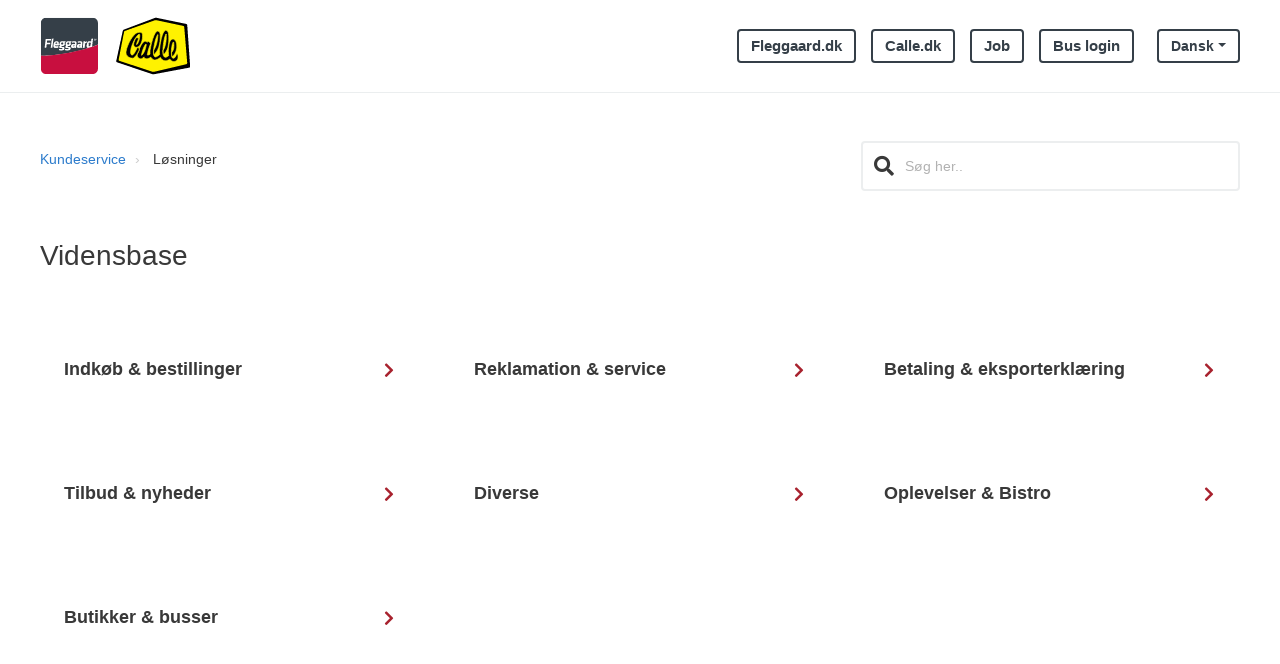

--- FILE ---
content_type: text/html; charset=utf-8
request_url: https://support.fleggaard.dk/da/support/solutions
body_size: 9733
content:
<!DOCTYPE html>
       
        <!--[if lt IE 7]><html class="no-js ie6 dew-dsm-theme " lang="da" dir="ltr" data-date-format="non_us"><![endif]-->       
        <!--[if IE 7]><html class="no-js ie7 dew-dsm-theme " lang="da" dir="ltr" data-date-format="non_us"><![endif]-->       
        <!--[if IE 8]><html class="no-js ie8 dew-dsm-theme " lang="da" dir="ltr" data-date-format="non_us"><![endif]-->       
        <!--[if IE 9]><html class="no-js ie9 dew-dsm-theme " lang="da" dir="ltr" data-date-format="non_us"><![endif]-->       
        <!--[if IE 10]><html class="no-js ie10 dew-dsm-theme " lang="da" dir="ltr" data-date-format="non_us"><![endif]-->       
        <!--[if (gt IE 10)|!(IE)]><!--><html class="no-js  dew-dsm-theme " lang="da" dir="ltr" data-date-format="non_us"><!--<![endif]-->
	<head>
		
		<!-- Title for the page -->
<title> Løsninger : Kundeservice </title>

<!-- Meta information -->

      <meta charset="utf-8" />
      <meta http-equiv="X-UA-Compatible" content="IE=edge,chrome=1" />
      <meta name="description" content= "" />
      <meta name="author" content= "" />
       <meta property="og:title" content="Løsninger" />  <meta property="og:url" content="https://support.fleggaard.dk/da/support/solutions" />  <meta property="og:image" content="https://s3.eu-central-1.amazonaws.com/euc-cdn.freshdesk.com/data/helpdesk/attachments/production/80103142090/logo/4fMQoQ3lFx-nWrkGdzzadGTyfFcoS56j-w.jpg?X-Amz-Algorithm=AWS4-HMAC-SHA256&amp;amp;X-Amz-Credential=AKIAS6FNSMY2XLZULJPI%2F20260121%2Feu-central-1%2Fs3%2Faws4_request&amp;amp;X-Amz-Date=20260121T081731Z&amp;amp;X-Amz-Expires=604800&amp;amp;X-Amz-SignedHeaders=host&amp;amp;X-Amz-Signature=11476a3bec3dc351124d87114d87ba979844c06b94a42e133ff12a821712c041" />  <meta property="og:site_name" content="Kundeservice" />  <meta property="og:type" content="article" />  <meta name="twitter:title" content="Løsninger" />  <meta name="twitter:url" content="https://support.fleggaard.dk/da/support/solutions" />  <meta name="twitter:image" content="https://s3.eu-central-1.amazonaws.com/euc-cdn.freshdesk.com/data/helpdesk/attachments/production/80103142090/logo/4fMQoQ3lFx-nWrkGdzzadGTyfFcoS56j-w.jpg?X-Amz-Algorithm=AWS4-HMAC-SHA256&amp;amp;X-Amz-Credential=AKIAS6FNSMY2XLZULJPI%2F20260121%2Feu-central-1%2Fs3%2Faws4_request&amp;amp;X-Amz-Date=20260121T081731Z&amp;amp;X-Amz-Expires=604800&amp;amp;X-Amz-SignedHeaders=host&amp;amp;X-Amz-Signature=11476a3bec3dc351124d87114d87ba979844c06b94a42e133ff12a821712c041" />  <meta name="twitter:card" content="summary" />  <link rel="canonical" href="https://support.fleggaard.dk/da/support/solutions" />  <link rel='alternate' hreflang="da" href="https://support.fleggaard.dk/da/support/solutions"/>  <link rel='alternate' hreflang="sv-SE" href="https://support.fleggaard.dk/sv-SE/support/solutions"/> 

<!-- Responsive setting -->
<link rel="apple-touch-icon" href="https://s3.eu-central-1.amazonaws.com/euc-cdn.freshdesk.com/data/helpdesk/attachments/production/80059122534/fav_icon/XzymcljsMKG2wDCq6iN6CEoZHPFbal1QGA.jpg" />
        <link rel="apple-touch-icon" sizes="72x72" href="https://s3.eu-central-1.amazonaws.com/euc-cdn.freshdesk.com/data/helpdesk/attachments/production/80059122534/fav_icon/XzymcljsMKG2wDCq6iN6CEoZHPFbal1QGA.jpg" />
        <link rel="apple-touch-icon" sizes="114x114" href="https://s3.eu-central-1.amazonaws.com/euc-cdn.freshdesk.com/data/helpdesk/attachments/production/80059122534/fav_icon/XzymcljsMKG2wDCq6iN6CEoZHPFbal1QGA.jpg" />
        <link rel="apple-touch-icon" sizes="144x144" href="https://s3.eu-central-1.amazonaws.com/euc-cdn.freshdesk.com/data/helpdesk/attachments/production/80059122534/fav_icon/XzymcljsMKG2wDCq6iN6CEoZHPFbal1QGA.jpg" />
        <meta name="viewport" content="width=device-width, initial-scale=1.0, maximum-scale=5.0, user-scalable=yes" /> 

<meta name="viewport" content="width=device-width, initial-scale=1.0" />
<link rel="stylesheet" href="https://fonts.googleapis.com/css?family=Open+Sans:400,400italic,600,600italic,700,700italic,300,300italic"  type="text/css" />
<link rel="stylesheet" href="https://use.fontawesome.com/releases/v5.14.0/css/all.css" />
<link rel="stylesheet" href="//cdn.jsdelivr.net/jquery.magnific-popup/1.0.0/magnific-popup.css" />
<script src="//cdn.jsdelivr.net/npm/jquery@3.5.1/dist/jquery.min.js"></script>
		
		<!-- Adding meta tag for CSRF token -->
		<meta name="csrf-param" content="authenticity_token" />
<meta name="csrf-token" content="CvIUacdH8k5GuuSPZwikbeOVtYprKgKhTekPF0K2LCf0ig1UNJbgBq+iqwk8waaH2JK9uwZafr2UKnQGvDV1FQ==" />
		<!-- End meta tag for CSRF token -->
		
		<!-- Fav icon for portal -->
		<link rel='shortcut icon' href='https://s3.eu-central-1.amazonaws.com/euc-cdn.freshdesk.com/data/helpdesk/attachments/production/80059122534/fav_icon/XzymcljsMKG2wDCq6iN6CEoZHPFbal1QGA.jpg' />

		<!-- Base stylesheet -->
 
		<link rel="stylesheet" media="print" href="https://euc-assets8.freshdesk.com/assets/cdn/portal_print-6e04b27f27ab27faab81f917d275d593fa892ce13150854024baaf983b3f4326.css" />
	  		<link rel="stylesheet" media="screen" href="https://euc-assets2.freshdesk.com/assets/cdn/falcon_portal_utils-a58414d6bc8bc6ca4d78f5b3f76522e4970de435e68a5a2fedcda0db58f21600.css" />	

		
		<!-- Theme stylesheet -->

		<link href="/support/theme.css?v=3&amp;d=1767705388" media="screen" rel="stylesheet" type="text/css">

		<!-- Google font url if present -->
		<link href='https://fonts.googleapis.com/css?family=Source+Sans+Pro:regular,italic,600,700,700italic|Poppins:regular,600,700' rel='stylesheet' type='text/css' nonce='sA8a7z2mfDUgk+arAPQW+Q=='>

		<!-- Including default portal based script framework at the top -->
		<script src="https://euc-assets1.freshdesk.com/assets/cdn/portal_head_v2-d07ff5985065d4b2f2826fdbbaef7df41eb75e17b915635bf0413a6bc12fd7b7.js"></script>
		<!-- Including syntexhighlighter for portal -->
		<script src="https://euc-assets3.freshdesk.com/assets/cdn/prism-841b9ba9ca7f9e1bc3cdfdd4583524f65913717a3ab77714a45dd2921531a402.js"></script>

		    <!-- Google tag (gtag.js) -->
	<script async src='https://www.googletagmanager.com/gtag/js?id=G-X9CS42CDJZ' nonce="sA8a7z2mfDUgk+arAPQW+Q=="></script>
	<script nonce="sA8a7z2mfDUgk+arAPQW+Q==">
	  window.dataLayer = window.dataLayer || [];
	  function gtag(){dataLayer.push(arguments);}
	  gtag('js', new Date());
	  gtag('config', 'G-X9CS42CDJZ');
	</script>


		<!-- Access portal settings information via javascript -->
		 <script type="text/javascript">     var portal = {"language":"da","name":"Kundeservice","contact_info":"","current_page_name":"solution_home","current_tab":"solutions","vault_service":{"url":"https://vault-service-eu.freshworks.com/data","max_try":2,"product_name":"fd"},"current_account_id":2039923,"preferences":{"bg_color":"#f3f5f7","header_color":"#ffffff","help_center_color":"#f3f5f7","footer_color":"#183247","tab_color":"#ffffff","tab_hover_color":"#02b875","btn_background":"#f3f5f7","btn_primary_background":"#02b875","base_font":"Source Sans Pro","text_color":"#183247","headings_font":"Poppins","headings_color":"#183247","link_color":"#183247","link_color_hover":"#2753d7","input_focus_ring_color":"#02b875","non_responsive":false},"image_placeholders":{"spacer":"https://euc-assets9.freshdesk.com/assets/misc/spacer.gif","profile_thumb":"https://euc-assets6.freshdesk.com/assets/misc/profile_blank_thumb-4a7b26415585aebbd79863bd5497100b1ea52bab8df8db7a1aecae4da879fd96.jpg","profile_medium":"https://euc-assets10.freshdesk.com/assets/misc/profile_blank_medium-1dfbfbae68bb67de0258044a99f62e94144f1cc34efeea73e3fb85fe51bc1a2c.jpg"},"falcon_portal_theme":true};     var attachment_size = 20;     var blocked_extensions = "";     var allowed_extensions = "";     var store = { 
        ticket: {},
        portalLaunchParty: {} };    store.portalLaunchParty.ticketFragmentsEnabled = false;    store.pod = "eu-central-1";    store.region = "EU"; </script> 


			
	</head>
	<body>
            	
		
		
		

<!-- Notification Messages -->
 <div class="alert alert-with-close notice hide" id="noticeajax"></div> 
<div class="layout layout--anonymous">
  <div class="layout__header">
    <header class="bt-topbar container" data-topbar>
  <div class="bt-container-inner">
    <div class="bt-topbar__inner">
        <div class="bt-topbar__logo-wrap">
          <a class="bt-topbar__logo bt-topbar__logo--main" href="https://www.fleggaard.dk/">
            <img src="https://deek8ilcp2d17.cloudfront.net/fleggaard/fleggaard-logo.svg" alt="Fleggaard Logo" />
          </a>
          <a class="bt-topbar__logo bt-topbar__logo--secondary" href="https://www.calle.dk/">
            <img src="https://deek8ilcp2d17.cloudfront.net/fleggaard/calle-logo.svg" alt="Calle Logo" />
          </a>
        </div>
        <button
          type="button"
          role="button"
          aria-label="Toggle Navigation"
          class="bt-topbar__burger visible-xs visible-sm"
          data-toggle-menu
        >
          <svg width="24px" height="24px" viewBox="0 0 24 24" xmlns="http://www.w3.org/2000/svg">
            <path d="M21.5 6.5h-19c-.3 0-.7-.4-.7-.7V4.4c0-.4.4-.7.7-.7h19c.3 0 .7.3.7.7v1.4c0 .3-.4.7-.7.7zm0 6.8h-19c-.3 0-.7-.3-.7-.7v-1.3c0-.4.4-.7.7-.7h19c.3 0 .7.3.7.7v1.4c0 .3-.4.6-.7.6zm0 7h-19c-.3 0-.7-.3-.7-.7v-1.4c0-.3.4-.7.7-.7h19c.3 0 .7.4.7.7v1.4c0 .4-.4.7-.7.7z"></path>
          </svg>
        </button>
      <div class="bt-topbar__menu visible-md visible-lg"  data-menu>
        <div
          class="bt-topbar__controls" data-topbar-controls
        >
          <a class="btn bt-topbar__btn" href="https://www.fleggaard.dk" target="_blank">Fleggaard.dk</a>
          <a class="btn bt-topbar__btn" href="https://www.calle.dk" target="_blank">Calle.dk</a>
          <a class="btn bt-topbar__btn" href="https://www.fleggaard.dk/info/Job-Fleggaard_13422.aspx" target="_blank">Job</a>
          <a class="btn bt-topbar__btn" href="https://bus.fleggaard.com/Login" target="_blank">Bus login</a>
          
          <div class="banner-language-selector pull-right" data-tabs="tabs"
                data-toggle='tooltip' data-placement="bottom" title=""><ul class="language-options" role="tablist"><li class="dropdown"><h5 class="dropdown-toggle" data-toggle="dropdown"><span>Danish</span><span class="caret"></span></h5><ul class="dropdown-menu " role="menu" aria-labelledby="dropdownMenu"><li><a class="active" tabindex="-1" href="/da/support/solutions"><span class='icon-dd-tick-dark'></span>Danish </a></li><li><a class="" tabindex="-1" href="/sv-SE/support/solutions">Swedish</a></li></ul></li></ul></div> <div class="welcome">Velkommen <b></b> </div>  <b><a href="/da/support/login">Log ind</a></b>
        </div>
      </div>
    </div>
  </div>
  <!-- Global site tag (gtag.js) - Google Analytics -->
<script async src="https://www.googletagmanager.com/gtag/js?id=G-EQCK4MX7YW"></script>
<script>
  window.dataLayer = window.dataLayer || [];
  function gtag(){dataLayer.push(arguments);}
  gtag('js', new Date());

  gtag('config', 'G-EQCK4MX7YW');
</script>


</header>

<script>
jQuery(document).ready(function() { //document.ready begins
    var html = jQuery('#notice').html();
    var check_text = "Tak for din henvendelse. Vi vender tilbage hurtigst muligt. En kopi er sendt til dig på e-mail."

    if (html != undefined && html.includes(check_text)) {

        var new_html = html.replace(check_text, "New Ticket Submitted");
        jQuery('#notice').html(new_html)

    }
}); // document.ready ends
</script>


    <!-- Search and page links for the page -->
    
      
    
    <script> (function (d, w, c) { if(!d.getElementById("spd-busns-spt")) { var n = d.getElementsByTagName('script')[0], s = d.createElement('script'); var loaded = false; s.id = "spd-busns-spt"; s.async = "async"; s.setAttribute("data-self-init", "false"); s.setAttribute("data-init-type", "opt"); s.src = 'https://cdn.euc-freshbots.ai/assets/share/js/freshbots.min.js'; s.setAttribute("data-client", "c3c1f7aa141bc31e62278f013974321198226d98"); s.setAttribute("data-bot-hash", "4946c2da7898362908ccb23ed0237f7d0c74ccb1"); s.setAttribute("data-env", "prod"); s.setAttribute("data-region", "euc"); if (c) { s.onreadystatechange = s.onload = function () { if (!loaded) { c(); } loaded = true; }; } n.parentNode.insertBefore(s, n); } }) (document, window, function () { Freshbots.initiateWidget({ autoInitChat: false, getClientParams: function () { return ; } }, function(successResponse) { }, function(errorResponse) { }); }); </script>
  </div>

  <div class="layout__content">
    <div class="container">
      <div class="bt-container-inner clearfix">
        

          


<div class="solutions-home-page">
  <div class="row clearfix">
    <div class="column column--sm-8">
      <ol class="breadcrumbs">
        <li>
          <a href="/da/support/home">Kundeservice</a>
        </li>
        <li title="Løsninger">
          Løsninger
        </li>
      </ol>
    </div>
    <div class="column column--sm-4">
      <div class="search-box search-box--small">
        <form class="hc-search-form print--remove" autocomplete="off" action="/da/support/search/solutions" id="hc-search-form" data-csrf-ignore="true">
	<div class="hc-search-input">
	<label for="support-search-input" class="hide">Søg med enkeltord her...</label>
		<input placeholder="Søg med enkeltord her..." type="text"
			name="term" class="special" value=""
            rel="page-search" data-max-matches="10" id="support-search-input">
	</div>
	<div class="hc-search-button">
		<button class="btn btn-primary" aria-label="Søg" type="submit" autocomplete="off">
			<i class="mobile-icon-search hide-tablet"></i>
			<span class="hide-in-mobile">
				Søg
			</span>
		</button>
	</div>
</form>
      </div>
    </div>
  </div>
  
  
    <h1 class="knowledge-base-title">Vidensbase</h1>
    <ul class="row category-list clearfix" id="category-list">
      
        
          <li class="column column--sm-4 category-list-item">
            <a class="category-list-item__link" href="/da/support/solutions/80000458387">
              <h2 class="h5 category-list-item__title">Indkøb & bestillinger</h2>
            </a>
          </li>
        
      
        
          <li class="column column--sm-4 category-list-item">
            <a class="category-list-item__link" href="/da/support/solutions/80000465475">
              <h2 class="h5 category-list-item__title">Reklamation & service</h2>
            </a>
          </li>
        
      
        
          <li class="column column--sm-4 category-list-item">
            <a class="category-list-item__link" href="/da/support/solutions/80000465473">
              <h2 class="h5 category-list-item__title">Betaling & eksporterklæring</h2>
            </a>
          </li>
        
      
        
          <li class="column column--sm-4 category-list-item">
            <a class="category-list-item__link" href="/da/support/solutions/80000465471">
              <h2 class="h5 category-list-item__title">Tilbud & nyheder</h2>
            </a>
          </li>
        
      
        
          <li class="column column--sm-4 category-list-item">
            <a class="category-list-item__link" href="/da/support/solutions/80000465476">
              <h2 class="h5 category-list-item__title">Diverse</h2>
            </a>
          </li>
        
      
        
          <li class="column column--sm-4 category-list-item">
            <a class="category-list-item__link" href="/da/support/solutions/80000465474">
              <h2 class="h5 category-list-item__title">Oplevelser & Bistro</h2>
            </a>
          </li>
        
      
        
          <li class="column column--sm-4 category-list-item">
            <a class="category-list-item__link" href="/da/support/solutions/80000465472">
              <h2 class="h5 category-list-item__title">Butikker & busser</h2>
            </a>
          </li>
        
      
    </ul>
  
  
  
</div>


          
      </div>
    </div>
  </div>

  <div class="layout__footer">
    <footer class="footer-container container">
      <div class="bt-container-inner footer-container__inner">
      </div>
    </footer>
    <a href="#" class="scroll-to-top fas fa-angle-up" data-scroll-to-top></a>
  </div>
</div>





<script src="//cdn.jsdelivr.net/jquery.magnific-popup/1.0.0/jquery.magnific-popup.min.js"></script>
<script>

var BreezyConfig = {
  css: {
    activeClass: 'is-active',
    hiddenClass: 'is-hidden',
    mobileMenuOpen: 'bt-mobile-menu-open'
  }
};

(function($, window, document) {
  ("use strict");

  const PopupForm = {
    init: function() {
      this.bindEvents();
      $('.form-actions').addClass('disabled');
    },
    bindEvents: function() {
      $(document).on('click', '[data-form-toggle]', this.showPopup.bind(this));
      $(document).on('click', '[data-popup-close], .popup .form-actions a.btn', this.hidePopup);



      $(document).on('click', '.form-actions', function(){
        $(this).removeClass('disabled');
        $('.control-group.hide').remove();
        $('#new_helpdesk_ticket').submit();
      });

    },
    showPopup: function(e) {
      var formType = $(e.target).attr('data-form-toggle');
      $('[data-form-popup]').removeClass(BreezyConfig.css.hiddenClass);

      if(formType === 'call'){
        this.hideDefaultFormFields();
        $('[data-popup-title="call"]').removeClass(BreezyConfig.css.hiddenClass)
      } else {
        this.hidePhoneFormFields();
        $('[data-popup-title="default"]').removeClass(BreezyConfig.css.hiddenClass);
      }

      $('body').addClass('body-popup');
      return false;
    },
    hidePopup: function() {
      $('[data-form-popup]').addClass(BreezyConfig.css.hiddenClass);
      $('body').removeClass('body-popup');
      return false;
    },
    hideDefaultFormFields: function() {
      var $phoneForm = $('[data-form-popup]');
      $phoneForm.find('.control-group').removeClass('hide');

      //Butik field
      $phoneForm.find('#helpdesk_ticket_custom_field_cf_butik_2039923').val('-').parents('.control-group').addClass('hide');
      //Subject field
      $phoneForm.find('#helpdesk_ticket_custom_field_cf_emne_2039923').val('-').parents('.control-group').addClass('hide');
      //Description field
      $phoneForm.find('#helpdesk_ticket_ticket_body_attributes_description_html').val('-').parents('.control-group').addClass('hide');
      //Order number field
      $phoneForm.find('#helpdesk_ticket_custom_field_cf_ordrenummer_2039923').val('-').parents('.control-group').addClass('hide');
      //Company field
      $phoneForm.find('#helpdesk_ticket_company_id').val('-').parents('.control-group').addClass('hide');
    },
    hidePhoneFormFields: function() {
      var $defaultForm = $('[data-form-popup]');
      $defaultForm.find('.control-group').removeClass('hide');

      //Phone field
      $defaultForm.find('#helpdesk_ticket_custom_field_cf_telefon_2039923').val('1').parents('.control-group').addClass('hide');
      //Availability field
      $defaultForm.find('#helpdesk_ticket_custom_field_cf_tilgngelighed_2039923').val('-').parents('.control-group').addClass('hide');
      //Ring mig op mellem field
      $defaultForm.find('#helpdesk_ticket_custom_field_cf_ring_mig_op_mellem_2039923').val('-').parents('.control-group').addClass('hide');
      //Ring mig op om field
      $defaultForm.find('#helpdesk_ticket_custom_field_cf_ring_mig_op_om_2039923').val('-').parents('.control-group').addClass('hide');
      //Kommentar field
      $defaultForm.find('#helpdesk_ticket_custom_field_cf_kommentar_2039923').val('-').parents('.control-group').addClass('hide');
      //Company field
      $defaultForm.find('#helpdesk_ticket_company_id').val('-').parents('.control-group').addClass('hide');
    }
  };

  window.PopupForm = PopupForm;

})(jQuery, window, document);

(function($, window, document) {
  ("use strict");

  const DefaultForm = {
    init: function() {
      if($('[data-new-ticket-page]').length > 0){
        this.hidePhoneFormFields();
      }
    },
    hidePhoneFormFields: function() {
      //Phone field
      $('#helpdesk_ticket_custom_field_cf_telefon_2039923').parents('.control-group').remove();
      //Availability field
      $('#helpdesk_ticket_custom_field_cf_tilgngelighed_2039923').parents('.control-group').remove();
      //Email field
      //$('#helpdesk_ticket_email').parents('.control-group').remove();
      //Ring mig op mellem field
      $('#helpdesk_ticket_custom_field_cf_ring_mig_op_mellem_2039923').parents('.control-group').remove();
      //Ring mig op om field
      $('#helpdesk_ticket_custom_field_cf_ring_mig_op_om_2039923').parents('.control-group').remove();
      //Kommentar field
      $('#helpdesk_ticket_custom_field_cf_kommentar_2039923').parents('.control-group').remove();
    }
  };

  window.DefaultForm = DefaultForm;

})(jQuery, window, document);


(function($, window, document) {
  ('use strict');

  //Change search placeholder
  var languageCode = "en";
  var searchPlaceholder = "";

  switch(languageCode) {
  	case 'sv-SE':
      searchPlaceholder = "Säg här";
      break;
    default:
      searchPlaceholder = "Søg her..";
    break;
  }

  $('#support-search-input').attr('placeholder', searchPlaceholder);

  //Start chat
  $(document).on('click', '[data-chat-toggle]', function(){
    window.fcWidget.open();
    return false;
  });

  //Replace language names
  setTimeout(function(){
    var activeLanguage = $('.language-options .btn-topbar span').eq(0).text();
    var newActiveLanguage = (activeLanguage === "Danish") ? "Dansk" : "Svenska"
    $('.language-options .btn-topbar span').eq(0).text(newActiveLanguage);

    $('.language-options li a').each(function(){
      var newTitle = $(this).text().replace("Danish", "Dansk").replace("Swedish", "Svenska");
      $(this).text(newTitle);
    });
  }, 1000);

  //Article page: Update votes layout
  if($('.article-vote').length > 0){
    $($('.article-vote')[0].childNodes[0]).wrap('<span class="vote-title"></span>');
    $('.vote-title').text('Fik du svar på dit spørgsmål?');
    $('.vote-up').text('Ja');
    $('.vote-down').text('Nej');
    $('.vote-up, .vote-down-container').wrapAll('<span class="vote-btns"/>');
    $('[data-update-with-message]').attr('data-update-with-message', 'Tak for hjælpen');
    $('#vote-feedback-container .lead').text('Hjælp os med at blive bedre');
  }


})(jQuery, window, document);

/* Hero Unit */
(function($, window, document) {
  ('use strict');

  function clipper(min, max) {
    return function(o) {
      if (o > max) return max;
      if (o < min) return min;
      return o;
    };
  }

  var opacityClipper = clipper(0, 1);

  var HeroUnit = {
    init: function() {
      this.cacheElements();

      if (this.$heroUnit.length) {
        this.bindEvents();
      }
    },
    cacheElements: function() {
      this.$window = $(window);
      this.$heroUnit = $('[data-hero-unit]');
      this.$heroUnitBg = this.$heroUnit.find('[data-hero-bg]');
      this.$searchBox = this.$heroUnit.find('[data-search-box]');
    },
    bindEvents: function() {
      this.$window.on('scroll', this.handleScroll.bind(this));
    },
    handleScroll: function() {
      var scrolled = this.$window.scrollTop();

      this.$heroUnitBg.css({
        '-moz-transform': 'translate3d(0px,' + scrolled / -3 + 'px' + ', 0px)',
        '-webkit-transform': 'translate3d(0px,' + scrolled / -3 + 'px' + ', 0px)',
        transform: 'translate3d(0px,' + scrolled / -3 + 'px' + ', 0px)'
      });

      this.$searchBox.css({
        opacity: opacityClipper(1 - opacityClipper(scrolled * 0.003))
      });
    }
  };

  window.HeroUnit = HeroUnit;

})(jQuery, window, document);

/* Scroll To Top */
(function($, window, document) {
  ('use strict');

  var BUTTON_ELEMENT = '[data-scroll-to-top]';

  var ScrollToTop = {
    init: function() {
      this.cacheElements();
      this.topbarHeight = parseInt(this.$topbar.height());

      if (this.$button.length) {
        this.bindEvents();
      }
    },
    cacheElements: function() {
      this.$window = $(window);
      this.$topbar = $('[data-topbar]');
      this.$button = $(BUTTON_ELEMENT);
    },
    bindEvents: function() {
      this.$window.on('scroll', this.handleScroll.bind(this));
      $(document).on('click', BUTTON_ELEMENT, this.handleClick);
    },
    handleClick: function() {
      $('html, body').animate({ scrollTop: 0 }, 1000);
      return false;
    },
    handleScroll: function() {
      var scrolled = this.$window.scrollTop();

      if (scrolled > this.topbarHeight) {
        this.$button.addClass(BreezyConfig.css.activeClass);
      } else {
        this.$button.removeClass(BreezyConfig.css.activeClass);
      }
    }
  };

  window.ScrollToTop = ScrollToTop;
})(jQuery, window, document);

/* Menu Toggle */
(function($, window, document) {
  ('use strict');

  var MenuToggle = {
    init: function() {
      this.cacheElements();
      this.bindEvents();
    },
    cacheElements: function() {
      this.$button = $('[data-toggle-menu]');
      this.$menu = $('[data-menu]');
      this.$body = $('body')
    },
    bindEvents: function() {
      $(document).on('click', '[data-toggle-menu]', this.handleClick.bind(this));
    },
    handleClick: function(e) {
      this.$button.toggleClass(BreezyConfig.css.activeClass);
      this.$menu.toggleClass(BreezyConfig.css.activeClass);
      this.$body.toggleClass(BreezyConfig.css.mobileMenuOpen);
    }
  };

  window.MenuToggle = MenuToggle;
})(jQuery, window, document);

/* Formatting Components */
(function($, window, document) {

  $('.image-with-lightbox').magnificPopup({
    type: 'image',
    closeOnContentClick: true,
    closeBtnInside: false,
    fixedContentPos: true,
    mainClass: 'mfp-with-zoom', // class to remove default margin from left and right side
    image: {
      verticalFit: true
    },
    zoom: {
      enabled: true,
      duration: 300 // don't foget to change the duration also in CSS
    }
  });

  $('.image-with-video-icon').magnificPopup({
    disableOn: 700,
    type: 'iframe',
    mainClass: 'mfp-fade',
    removalDelay: 160,
    preloader: false,
    fixedContentPos: false
  });

  $('.accordion__item-title').on('click', function() {
    var $title = $(this);
    $title.toggleClass('accordion__item-title--active');
    $title
      .parents('.accordion__item')
      .find('.accordion__item-content')
      .slideToggle();
  });

  $('.tabs-link').click(function(e) {
    e.preventDefault();
    var $link = $(this);
    var tabIndex = $link.index();
    var $tab = $link.parents('.tabs').find('.tab').eq(tabIndex);
    $link
      .addClass(BreezyConfig.css.activeClass)
      .siblings()
      .removeClass(BreezyConfig.css.activeClass);
    $tab
      .removeClass(BreezyConfig.css.hiddenClass)
      .siblings('.tab')
      .addClass(BreezyConfig.css.hiddenClass);
  });

  $('.fa-spin').empty();


})(jQuery, window, document);

(function($, window, document) {
  var Topbar = {
    init: function() {
      this.cacheElements();
      this.fixButtons();
    },
    cacheElements: function() {
      this.$topbar = $('[data-topbar]');
    },
    fixButtons: function() {
      // Display links as buttons
      this.$topbar.find('b > a').addClass('btn btn-topbar');

      // Display dropdown as button
      this.$topbar.find('.language-options .dropdown-toggle').addClass('btn btn-topbar');

      // Cleanup the html
      var $topbarButtons = this.$topbar.find('[data-topbar-controls]');
      var topbarButtonsHTML = $topbarButtons.html();
      $topbarButtons.html(topbarButtonsHTML.replace(' | ', '').replace(' - ', '').replace('&nbsp;', ''));
    }
  };

  window.Topbar = Topbar;
})(jQuery, window, document);

window.HeroUnit.init();
window.MenuToggle.init();
window.ScrollToTop.init();
window.Topbar.init();
window.PopupForm.init();
window.DefaultForm.init();
</script>




			<script src="https://euc-assets10.freshdesk.com/assets/cdn/portal_bottom-0fe88ce7f44d512c644a48fda3390ae66247caeea647e04d017015099f25db87.js"></script>

		<script src="https://euc-assets6.freshdesk.com/assets/cdn/redactor-642f8cbfacb4c2762350a557838bbfaadec878d0d24e9a0d8dfe90b2533f0e5d.js"></script> 
		<script src="https://euc-assets1.freshdesk.com/assets/cdn/lang/da-eb4c17f0cd226cbdbcd56153805e67c24d0dd26d2e1e7452984689313ad9efc4.js"></script>
		<!-- for i18n-js translations -->
  		<script src="https://euc-assets8.freshdesk.com/assets/cdn/i18n/portal/da-cd94113e5eb9141f3b377a9b0e2a05f9f52b610f60b0ca348d4a0c260abd4320.js"></script>
		<!-- Including default portal based script at the bottom -->
		<script nonce="sA8a7z2mfDUgk+arAPQW+Q==">
//<![CDATA[
	
	jQuery(document).ready(function() {
					
		// Setting the locale for moment js
		moment.lang('da');

		var validation_meassages = {"required":"Dette feltet er påkrævet.","integration_no_match":"ingen matchende data...","select_atleast_one":"Vælg mindst én mulighed.","ember_method_name_reserved":"Dette navn er reserveret og kan ikke bruges. Vælg et andet navn."}	

		jQuery.extend(jQuery.validator.messages, validation_meassages );


		jQuery(".call_duration").each(function () {
			var format,time;
			if (jQuery(this).data("time") === undefined) { return; }
			if(jQuery(this).hasClass('freshcaller')){ return; }
			time = jQuery(this).data("time");
			if (time>=3600) {
			 format = "hh:mm:ss";
			} else {
				format = "mm:ss";
			}
			jQuery(this).html(time.toTime(format));
		});
	});

	// Shortcuts variables
	var Shortcuts = {"global":{"help":"?","save":"mod+return","cancel":"esc","search":"/","status_dialog":"mod+alt+return","save_cuctomization":"mod+shift+s"},"app_nav":{"dashboard":"g d","tickets":"g t","social":"g e","solutions":"g s","forums":"g f","customers":"g c","reports":"g r","admin":"g a","ticket_new":"g n","compose_email":"g m"},"pagination":{"previous":"alt+left","next":"alt+right","alt_previous":"j","alt_next":"k"},"ticket_list":{"ticket_show":"return","select":"x","select_all":"shift+x","search_view":"v","show_description":"space","unwatch":"w","delete":"#","pickup":"@","spam":"!","close":"~","silent_close":"alt+shift+`","undo":"z","reply":"r","forward":"f","add_note":"n","scenario":"s"},"ticket_detail":{"toggle_watcher":"w","reply":"r","forward":"f","add_note":"n","close":"~","silent_close":"alt+shift+`","add_time":"m","spam":"!","delete":"#","show_activities_toggle":"}","properties":"p","expand":"]","undo":"z","select_watcher":"shift+w","go_to_next":["j","down"],"go_to_previous":["k","up"],"scenario":"s","pickup":"@","collaboration":"d"},"social_stream":{"search":"s","go_to_next":["j","down"],"go_to_previous":["k","up"],"open_stream":["space","return"],"close":"esc","reply":"r","retweet":"shift+r"},"portal_customizations":{"preview":"mod+shift+p"},"discussions":{"toggle_following":"w","add_follower":"shift+w","reply_topic":"r"}};
	
	// Date formats
	var DATE_FORMATS = {"non_us":{"moment_date_with_week":"ddd, D MMM, YYYY","datepicker":"d M, yy","datepicker_escaped":"d M yy","datepicker_full_date":"D, d M, yy","mediumDate":"d MMM, yyyy"},"us":{"moment_date_with_week":"ddd, MMM D, YYYY","datepicker":"M d, yy","datepicker_escaped":"M d yy","datepicker_full_date":"D, M d, yy","mediumDate":"MMM d, yyyy"}};

	var lang = { 
		loadingText: "Vent venligst...",
		viewAllTickets: "View all tickets"
	};


//]]>
</script> 

		

		
		<script type="text/javascript">
     		I18n.defaultLocale = "en";
     		I18n.locale = "da";
		</script>
			
    	


		<!-- Include dynamic input field script for signup and profile pages (Mint theme) -->

	</body>
</html>


--- FILE ---
content_type: image/svg+xml
request_url: https://deek8ilcp2d17.cloudfront.net/fleggaard/calle-logo.svg
body_size: 2197
content:
<?xml version="1.0" encoding="utf-8"?>
<!-- Generator: Adobe Illustrator 26.0.3, SVG Export Plug-In . SVG Version: 6.00 Build 0)  -->
<svg version="1.1" xmlns="http://www.w3.org/2000/svg" xmlns:xlink="http://www.w3.org/1999/xlink" x="0px" y="0px"
	 viewBox="0 0 74.84 57.84" style="enable-background:new 0 0 74.84 57.84;" xml:space="preserve">
<style type="text/css">
	.st000{fill:#FFF200;}
	.st100{fill:none;stroke:#000000;stroke-width:0.464;}
	.st200{fill:none;stroke:#FFF200;stroke-width:0.615;}
</style>
<g id="Layer_1">
	<path class="st000" d="M68.83,10.19c-0.05-0.67-0.46-1.31-0.9-1.42L40.2,2.91c-0.42-0.07-1.11,0.02-1.54,0.21L10.03,13.94
		c-0.47,0.15-0.93,0.68-1.04,1.18L2.99,42.74c-0.11,0.5,0.2,1.03,0.68,1.18l32.38,10.93c0.52,0.19,1.38,0.28,1.91,0.2l32.68-6.24
		c0.5-0.12,0.86-0.76,0.82-1.44L68.83,10.19z"/>
	<path class="st100" d="M68.83,10.19c-0.05-0.67-0.46-1.31-0.9-1.42L40.2,2.91c-0.42-0.07-1.11,0.02-1.54,0.21L10.03,13.94
		c-0.47,0.15-0.93,0.68-1.04,1.18L2.99,42.74c-0.11,0.5,0.2,1.03,0.68,1.18l32.38,10.93c0.52,0.19,1.38,0.28,1.91,0.2l32.68-6.24
		c0.5-0.12,0.86-0.76,0.82-1.44L68.83,10.19z"/>
	<path d="M60.95,37.4c0,0-0.64-1.53-1.16-0.79c0,0-1.07,4.11-3.11,4.14c0,0-0.83,0.04-1.18-0.8v0l-0.05-0.14l-0.04-0.12l0.01-0.01
		c-0.47-1.55-0.59-3.28-0.62-4.12l-0.02,0.03c-0.07-1.62,0.03-3.69,0.47-6.15c0,0,0.37-2.3,1.14-3.99c0,0,0.42-0.85,0.53-0.04
		c0,0,0.45,1.23,0.21,5c0,0-0.16,1.77-1.2,3.61c0,0-0.33,0.52-0.92,1.28c0.02,0.61,0.1,2.53,0.59,4.21c1.8-1.86,3.98-4.87,4.19-8.29
		c0,0,0.47-4.29-0.72-6.7c-1.17-2.39-2.7-2.27-2.7-2.27s-1.83-0.09-2.74,1.93c0,0-1.01,1.44-1.59,6.99c0,0-0.38,3.33,0.19,7.01
		c-1.74,1.46-2.71,1.74-3.23,1.67C47.69,39.68,47.14,38,47.14,38c-0.04-0.11-0.08-0.23-0.11-0.35l0.02-0.02
		c-0.36-1.38-0.4-3.02-0.39-3.96l-0.01,0.01c0.05-3.23,0.59-6.64,0.59-6.64c0.81-6.63,2.08-8.93,2.08-8.93
		c0.56-1.46,0.55-0.04,0.55-0.04s-0.18-1.14-0.04,0.1c0,0,0.59,6.54-1.72,12.64c-0.38,0.93-0.79,1.75-1.23,2.48
		c-0.02,0.78-0.03,2.63,0.34,4.16c1.68-1.75,3.52-4.29,4.24-7.28c1.32-6,0.83-10.43,0.63-12.55c0,0-0.24-4.04-2.7-3.81
		c0,0-2.2-0.16-3.95,7.15c0,0-1.23,4.11-1.92,11.09c0,0-0.41,2.41,0.09,5.15c-2.85,2.33-3.76,2.28-4.31,2.25
		c-0.96-0.06-1.41-1.93-1.41-1.93l-0.01-0.05l0.01-0.01c-0.36-1.46-0.27-3.29-0.19-4.21l-0.01,0.02c0.26-3.02,1-6.16,1-6.16
		c1.22-6.3,2.64-8.48,2.64-8.48c0.64-1.39,0.55-0.03,0.55-0.03s-0.11-1.08-0.05,0.1c0,0,0.08,6.22-2.61,12.01
		c-0.4,0.82-0.83,1.54-1.26,2.19c-0.07,0.64-0.25,2.76,0.12,4.41c1.76-1.7,3.71-4.19,4.64-7.2c1.64-5.73,1.46-9.92,1.4-11.94
		c0,0,0-3.85-2.45-3.62c0,0-2.18-0.14-4.39,6.81c0,0-1.48,3.9-2.62,10.52c0,0-0.56,2.28-0.24,4.89c-0.59,0.42-1.62,1.06-2.24,0.97
		c0,0-0.44-0.09-0.34-0.72c0,0,0.22-1.42,0.76-3.46c0.46-1.77,1.13-4.01,2.12-6.24c0,0,0.51-0.84-0.15-1.47l-1.42-1.22
		c0,0-0.71-0.59-1.41,0.73c0,0-0.75-1.09-2.02-1.06c-1.27,0.04-2.26,1.58-2.26,1.58s-1.37,1.59-2.94,5.01c0,0-0.1,0.2-0.27,0.56
		c0.12,0.37,0.15,0.91-0.17,1.65l-0.11,0.26c-0.43,1-0.88,2.01-1.62,3.26c-0.18,0.99-0.14,1.69-0.05,1.96
		c0.15,0.45,0.69,2.56,2.95,2.74c0,0,1.75,0.28,3.37-1.92c0,0-0.02,1.74,2.41,1.84c1.5,0.06,3.11-0.83,4.21-1.61
		c0.09,0.19,0.18,0.38,0.28,0.56c0,0,1.29,2.09,3.12,2.25c1.78,0.15,4.05-1.18,5.82-2.57c0.14,0.32,0.31,0.64,0.49,0.96
		c0,0,1.3,2.17,3.77,2.4c1.54,0.14,3.21-0.72,4.54-1.7c0.58,0.86,1.79,2.25,3.54,2.36c0,0,3.35,0.38,4.22-3.09
		C61.01,40.77,61.44,39.06,60.95,37.4 M30.55,29.29c-0.4,1.74-0.76,2.92-1.12,3.82c-1.33,3.52-2.7,4.53-2.7,4.53
		s-0.27,0.28-0.4,0.21c-0.13-0.07-0.07-0.48-0.07-0.48c1.36-6.8,3.83-10,3.83-10s0.23-0.42,0.48-0.33c0.24,0.09,0.21,0.6,0.21,0.6
		C30.77,28.6,30.55,29.29,30.55,29.29"/>
	<path class="st200" d="M60.95,37.4c0,0-0.64-1.53-1.16-0.79c0,0-1.07,4.11-3.11,4.14c0,0-0.83,0.04-1.18-0.8v0l-0.05-0.14l-0.04-0.12
		l0.01-0.01c-0.47-1.55-0.59-3.28-0.62-4.12l-0.02,0.03c-0.07-1.62,0.03-3.69,0.47-6.15c0,0,0.37-2.3,1.14-3.99
		c0,0,0.42-0.85,0.53-0.04c0,0,0.45,1.23,0.21,5c0,0-0.16,1.77-1.2,3.61c0,0-0.33,0.52-0.92,1.28c0.02,0.61,0.1,2.53,0.59,4.21
		c1.8-1.86,3.98-4.87,4.19-8.29c0,0,0.47-4.29-0.72-6.7c-1.17-2.39-2.7-2.27-2.7-2.27s-1.83-0.09-2.74,1.93c0,0-1.01,1.44-1.59,6.99
		c0,0-0.38,3.33,0.19,7.01c-1.74,1.46-2.71,1.74-3.23,1.67C47.69,39.68,47.14,38,47.14,38c-0.04-0.11-0.08-0.23-0.11-0.35l0.02-0.02
		c-0.36-1.38-0.4-3.02-0.39-3.96l-0.01,0.01c0.05-3.23,0.59-6.64,0.59-6.64c0.81-6.63,2.08-8.93,2.08-8.93
		c0.56-1.46,0.55-0.04,0.55-0.04s-0.18-1.14-0.04,0.1c0,0,0.59,6.54-1.72,12.64c-0.38,0.93-0.79,1.75-1.23,2.48
		c-0.02,0.78-0.03,2.63,0.34,4.16c1.68-1.75,3.52-4.29,4.24-7.28c1.32-6,0.83-10.43,0.63-12.55c0,0-0.24-4.04-2.7-3.81
		c0,0-2.2-0.16-3.95,7.15c0,0-1.23,4.11-1.92,11.09c0,0-0.41,2.41,0.09,5.15c-2.85,2.33-3.76,2.28-4.31,2.25
		c-0.96-0.06-1.41-1.93-1.41-1.93l-0.01-0.05l0.01-0.01c-0.36-1.46-0.27-3.29-0.19-4.21l-0.01,0.02c0.26-3.02,1-6.16,1-6.16
		c1.22-6.3,2.64-8.48,2.64-8.48c0.64-1.39,0.55-0.03,0.55-0.03s-0.11-1.08-0.05,0.1c0,0,0.08,6.22-2.61,12.01
		c-0.4,0.82-0.83,1.54-1.26,2.19c-0.07,0.64-0.25,2.76,0.12,4.41c1.76-1.7,3.71-4.19,4.64-7.2c1.64-5.73,1.46-9.92,1.4-11.94
		c0,0,0-3.85-2.45-3.62c0,0-2.18-0.14-4.39,6.81c0,0-1.48,3.9-2.62,10.52c0,0-0.56,2.28-0.24,4.89c-0.59,0.42-1.62,1.06-2.24,0.97
		c0,0-0.44-0.09-0.34-0.72c0,0,0.22-1.42,0.76-3.46c0.46-1.77,1.13-4.01,2.12-6.24c0,0,0.51-0.84-0.15-1.47l-1.42-1.22
		c0,0-0.71-0.59-1.41,0.73c0,0-0.75-1.09-2.02-1.06c-1.27,0.04-2.26,1.58-2.26,1.58s-1.37,1.59-2.94,5.01c0,0-0.1,0.2-0.27,0.56
		c0.12,0.37,0.15,0.91-0.17,1.65l-0.11,0.26c-0.43,1-0.88,2.01-1.62,3.26c-0.18,0.99-0.14,1.69-0.05,1.96
		c0.15,0.45,0.69,2.56,2.95,2.74c0,0,1.75,0.28,3.37-1.92c0,0-0.02,1.74,2.41,1.84c1.5,0.06,3.11-0.83,4.21-1.61
		c0.09,0.19,0.18,0.38,0.28,0.56c0,0,1.29,2.09,3.12,2.25c1.78,0.15,4.05-1.18,5.82-2.57c0.14,0.32,0.31,0.64,0.49,0.96
		c0,0,1.3,2.17,3.77,2.4c1.54,0.14,3.21-0.72,4.54-1.7c0.58,0.86,1.79,2.25,3.54,2.36c0,0,3.35,0.38,4.22-3.09
		C61.01,40.77,61.44,39.06,60.95,37.4 M30.55,29.29c-0.4,1.74-0.76,2.92-1.12,3.82c-1.33,3.52-2.7,4.53-2.7,4.53
		s-0.27,0.28-0.4,0.21c-0.13-0.07-0.07-0.48-0.07-0.48c1.36-6.8,3.83-10,3.83-10s0.23-0.42,0.48-0.33c0.24,0.09,0.21,0.6,0.21,0.6
		C30.77,28.6,30.55,29.29,30.55,29.29"/>
	<path d="M27.02,17.04c-0.33-1.22-1.63-1.46-3.1-1.32c-1.48,0.14-2.94,0.61-4.96,2.9c-2.08,2.24-4.03,5.78-4.7,7.31
		c-0.22,0.5-0.57,1.27-0.95,2.19c-0.79,1.91-1.73,4.5-1.91,6.83c-0.22,3.5,3.13,4.98,3.13,4.98c1.71,0.75,3.25,0.9,4.08,0.56
		c0.82-0.34,2.13-2.01,2.13-2.01c0.79-1.05,1.34-1.91,1.77-2.69c0.55-0.99,0.9-1.83,1.29-2.73c0.23-0.53,0.28-0.94,0.26-1.25
		c-0.05-0.63-0.44-0.86-0.44-0.86c-0.46-0.57-0.87-0.7-0.87-0.7c-0.43-0.23-0.56,0.28-0.56,0.28c-1.38,3.2-2.91,5.52-3.03,5.69
		c-0.12,0.16-0.95,1.47-1.85,1.42c-0.89-0.05-1.21-0.96-1.21-0.96c-0.39-0.97-0.2-2.96-0.2-2.96c0.16-1.97,0.89-4.2,1.02-4.6
		c0.04-0.13,0.18-0.49,0.37-1c0.41-1.08,1.1-2.8,1.77-4.25c0.97-2.15,2.62-4.23,3.08-4.76c0.46-0.53,1.3-1.52,1.84-1.59
		c0.55-0.07,0.52,0.56,0.52,0.56c0.11,0.29,0.04,1.66,0.04,1.66s-0.27,2.97-0.92,4.51c0,0-0.56,1.81-1.55,3.07
		c0,0-0.27,0.31-0.4,0.31c-0.13,0-0.15-0.28-0.11-0.45c0.33-1.55,0.96-3.06,0.96-3.06c0.66-1.36,0.83-2.04,0.83-2.04
		c0.16-0.59-0.22-0.8-0.22-0.8c-0.6-0.4-1.37-0.38-1.37-0.38c-0.67,0.04-0.95,0.6-0.95,0.6s-0.97,1.32-1.83,4.17
		c-0.31,1.02-0.32,1.81-0.18,2.43c0.26,1.12,1.04,1.68,1.49,1.88c0.7,0.32,2.17,0.71,3.96-1.14c0.22-0.23,0.42-0.49,0.61-0.75
		c1.31-1.89,1.87-4.37,1.87-4.37C27.63,20.13,27.37,18.27,27.02,17.04"/>
	<path class="st200" d="M27.02,17.04c-0.33-1.22-1.63-1.46-3.1-1.32c-1.48,0.14-2.94,0.61-4.96,2.9c-2.08,2.24-4.03,5.78-4.7,7.31
		c-0.22,0.5-0.57,1.27-0.95,2.19c-0.79,1.91-1.73,4.5-1.91,6.83c-0.22,3.5,3.13,4.98,3.13,4.98c1.71,0.75,3.25,0.9,4.08,0.56
		c0.82-0.34,2.13-2.01,2.13-2.01c0.79-1.05,1.34-1.91,1.77-2.69c0.55-0.99,0.9-1.83,1.29-2.73c0.23-0.53,0.28-0.94,0.26-1.25
		c-0.05-0.63-0.44-0.86-0.44-0.86c-0.46-0.57-0.87-0.7-0.87-0.7c-0.43-0.23-0.56,0.28-0.56,0.28c-1.38,3.2-2.91,5.52-3.03,5.69
		c-0.12,0.16-0.95,1.47-1.85,1.42c-0.89-0.05-1.21-0.96-1.21-0.96c-0.39-0.97-0.2-2.96-0.2-2.96c0.16-1.97,0.89-4.2,1.02-4.6
		c0.04-0.13,0.18-0.49,0.37-1c0.41-1.08,1.1-2.8,1.77-4.25c0.97-2.15,2.62-4.23,3.08-4.76c0.46-0.53,1.3-1.52,1.84-1.59
		c0.55-0.07,0.52,0.56,0.52,0.56c0.11,0.29,0.04,1.66,0.04,1.66s-0.27,2.97-0.92,4.51c0,0-0.56,1.81-1.55,3.07
		c0,0-0.27,0.31-0.4,0.31c-0.13,0-0.15-0.28-0.11-0.45c0.33-1.55,0.96-3.06,0.96-3.06c0.66-1.36,0.83-2.04,0.83-2.04
		c0.16-0.59-0.22-0.8-0.22-0.8c-0.6-0.4-1.37-0.38-1.37-0.38c-0.67,0.04-0.95,0.6-0.95,0.6s-0.97,1.32-1.83,4.17
		c-0.31,1.02-0.32,1.81-0.18,2.43c0.26,1.12,1.04,1.68,1.49,1.88c0.7,0.32,2.17,0.71,3.96-1.14c0.22-0.23,0.42-0.49,0.61-0.75
		c1.31-1.89,1.87-4.37,1.87-4.37C27.63,20.13,27.37,18.27,27.02,17.04"/>
	<path d="M38.16,56.15c-0.53,0.08-1.39-0.01-1.91-0.2L2.86,44.63c-0.48-0.15-0.79-0.68-0.69-1.19L8.4,14.29
		c0.11-0.5,0.57-1.03,1.04-1.18L38.93,1.9c0.43-0.19,1.12-0.28,1.54-0.21l28.58,5.98c0.45,0.11,0.86,0.75,0.91,1.42l2.73,39.25
		c0.05,0.67-0.32,1.32-0.82,1.44L38.16,56.15z M4.47,42.04c-0.09,0.51,0.22,1.04,0.7,1.19l31.2,10.41c0.51,0.18,1.36,0.25,1.89,0.15
		l30.85-7.33c0.49-0.14,0.84-0.8,0.78-1.47l-2.8-34.02c-0.05-0.66-0.46-1.3-0.92-1.41L40.36,4.01c-0.42-0.08-1.12,0-1.55,0.18
		L10.57,14.25c-0.47,0.14-0.93,0.67-1.02,1.18L4.47,42.04z"/>
</g>
<g id="Layer_2">
</g>
</svg>


--- FILE ---
content_type: image/svg+xml
request_url: https://deek8ilcp2d17.cloudfront.net/fleggaard/fleggaard-logo.svg
body_size: 7802
content:
<?xml version="1.0" encoding="utf-8"?>
<!-- Generator: Adobe Illustrator 26.0.3, SVG Export Plug-In . SVG Version: 6.00 Build 0)  -->
<svg version="1.1" id="_x3C_Layer_x3E__1_" xmlns="http://www.w3.org/2000/svg" xmlns:xlink="http://www.w3.org/1999/xlink" x="0px"
	 y="0px" viewBox="0 0 283.46 283.46" style="enable-background:new 0 0 283.46 283.46;" xml:space="preserve">
<style type="text/css">
	.st0{clip-path:url(#SVGID_00000066517194149206545570000014230042253283740033_);fill:#FFFFFF;}
	.st1{clip-path:url(#SVGID_00000066517194149206545570000014230042253283740033_);fill:#353F48;}
	.st2{clip-path:url(#SVGID_00000066517194149206545570000014230042253283740033_);}
	.st3{fill:#FFFFFF;}
	.st4{clip-path:url(#SVGID_00000134954591366993255120000018327266594258771889_);}
	.st5{clip-path:url(#SVGID_00000043457414606381512430000015703410224649889949_);}
	.st6{clip-path:url(#SVGID_00000005235705331319069080000016542815204698292874_);}
	.st7{clip-path:url(#SVGID_00000083058891052583000040000017093953443813631647_);}
	.st8{clip-path:url(#SVGID_00000114762933441865471280000015264780945406680466_);}
	.st9{clip-path:url(#SVGID_00000080913540029897224680000010627328342689194386_);}
	.st10{clip-path:url(#SVGID_00000049198683455716453910000003567412326907622537_);}
	.st11{clip-path:url(#SVGID_00000170978218708076145620000008384731791866555828_);}
	.st12{clip-path:url(#SVGID_00000114770537530314268960000011543155875105147036_);}
	.st13{clip-path:url(#SVGID_00000029025591807986296840000011313655845414730153_);}
	.st14{clip-path:url(#SVGID_00000047032972680911111900000000847560065684864156_);}
	.st15{clip-path:url(#SVGID_00000099655277762795594600000012524765869261080245_);}
	.st16{clip-path:url(#SVGID_00000021839295374786154440000001312028057257100716_);}
	.st17{clip-path:url(#SVGID_00000062151811587143656160000002613205125335318686_);}
	.st18{clip-path:url(#SVGID_00000183240777387747640730000009645337440345482131_);}
	.st19{clip-path:url(#SVGID_00000173156500726551501130000000455351814473331643_);}
	.st20{clip-path:url(#SVGID_00000085937065052994376270000018413826437913876905_);}
	.st21{clip-path:url(#SVGID_00000155137575341481465040000013476770244257478557_);}
	.st22{clip-path:url(#SVGID_00000066517194149206545570000014230042253283740033_);fill:#C80F3F;}
</style>
<g>
	<g>
		
			<text transform="matrix(-0.9925 0 0.1219 -0.9925 -1539.8774 52.1732)" class="st3" style="font-family:'Klavika-Medium'; font-size:180.0328px;">F</text>
	</g>
	<g>
		
			<text transform="matrix(-0.9925 0 0.1219 -0.9925 -1626.3618 52.1732)" class="st3" style="font-family:'Klavika-Medium'; font-size:180.0328px;">l</text>
	</g>
	<g>
		
			<text transform="matrix(-0.9925 0 0.1219 -0.9925 -1665.1372 52.1732)" class="st3" style="font-family:'Klavika-Medium'; font-size:180.0328px;">e</text>
	</g>
	<g>
		
			<text transform="matrix(-0.9925 0 0.1219 -0.9925 -1745.5464 52.1732)" class="st3" style="font-family:'Klavika-Medium'; font-size:180.0328px;">g</text>
	</g>
	<g>
		
			<text transform="matrix(-0.9925 0 0.1219 -0.9925 -1827.7432 52.1732)" class="st3" style="font-family:'Klavika-Medium'; font-size:180.0328px;">g</text>
	</g>
	<g>
		
			<text transform="matrix(-0.9925 0 0.1219 -0.9925 -1908.8696 52.1732)" class="st3" style="font-family:'Klavika-Medium'; font-size:180.0328px;">a</text>
	</g>
	<g>
		
			<text transform="matrix(-0.9925 0 0.1219 -0.9925 -1988.2061 52.1732)" class="st3" style="font-family:'Klavika-Medium'; font-size:180.0328px;">a</text>
	</g>
	<g>
		
			<text transform="matrix(-0.9925 0 0.1219 -0.9925 -2067.3667 52.1732)" class="st3" style="font-family:'Klavika-Medium'; font-size:180.0328px;">r</text>
	</g>
	<g>
		
			<text transform="matrix(-0.9925 0 0.1219 -0.9925 -2122.5801 52.1732)" class="st3" style="font-family:'Klavika-Medium'; font-size:180.0328px;">d</text>
	</g>
</g>
<g>
	<defs>
		<rect id="SVGID_1_" x="38.5" y="41.53" width="202.55" height="199.68"/>
	</defs>
	<clipPath id="SVGID_00000148655602489467055370000015446465862625670845_">
		<use xlink:href="#SVGID_1_"  style="overflow:visible;"/>
	</clipPath>
	<path style="clip-path:url(#SVGID_00000148655602489467055370000015446465862625670845_);fill:#FFFFFF;" d="M228.26,123.01
		c-0.51,0.21-0.9-0.11-0.99-0.17c0,0-0.09-0.08-0.13-0.04c-0.06,0.05,0.03,0.16,0.03,0.16c0.35,0.49,1.01,0.62,1.44,0.34
		c0.48-0.31,0.79-0.99,0.92-2.01c0.04,0,0.13,0.01,0.26,0.02c0.41,0.04,1.17,0.12,1.89-0.09c0.01,0,0.83-0.15,1.08-1.06
		c0.16-0.56-0.05-1.12-0.05-1.12c-0.26-0.64-0.72-1.19-1.32-1.6c-0.59-0.4-1.3-0.64-2.04-0.69c-2.22-0.16-4.14,1.52-4.29,3.74
		c-0.16,2.22,1.53,4.16,3.75,4.31c1.26,0.09,2.72-0.38,3.43-1.9c0.02-0.04,0.04-0.11,0-0.13c-0.04-0.03-0.1-0.02-0.14,0.04
		c-0.77,1.31-1.98,1.59-2.93,1.52c-0.97-0.07-1.86-0.49-2.49-1.19c-0.64-0.71-0.96-1.63-0.89-2.6c0.07-1.02,0.43-1.92,1.01-2.56
		c0.62-0.68,1.45-1.01,2.4-0.94c0.68,0.05,1.35,0.28,1.89,0.65c0.57,0.39,0.97,0.92,1.14,1.53c0.18,0.64-0.01,1.06-0.2,1.3
		c-0.21,0.26-0.47,0.38-0.47,0.38c-0.77,0.3-1.88,0.14-1.99,0.13c0.09-0.7,0.14-1.32,0.44-1.58c0,0,1.17,0.3,1.6-0.54
		c0,0,0.07-0.15-0.01-0.19c-0.06-0.03-0.19,0.08-0.19,0.08c-0.46,0.37-0.92,0.31-1.16,0.21c0,0-0.95-0.43-1.38-0.6
		c-0.52-0.2-1.21-0.08-1.62,0.43c-0.29,0.36-0.47,0.9-0.28,1.4c0.17,0.45,0.52,0.57,0.77,0.59c0.37,0.02,0.78-0.29,0.82-0.78
		c0-0.08-0.03-0.12-0.07-0.12c-0.05,0-0.11,0.04-0.1,0.09c-0.05,0.37-0.37,0.51-0.54,0.5c-0.11-0.01-0.22-0.02-0.34-0.14
		c-0.2-0.21-0.25-0.46-0.13-0.85c0.12-0.37,0.32-0.6,0.68-0.7c0.53-0.11,0.82,0.1,1.59,0.46c-0.48,0.34-0.48,1.19-0.57,1.7
		c-0.48-0.02-0.74,0.21-0.89,0.42c-0.06,0.09-0.08,0.18-0.06,0.19c0.06,0.04,0.09,0,0.14-0.04c0.15-0.14,0.36-0.31,0.76-0.28
		C229.01,121.24,228.77,122.8,228.26,123.01"/>
	<path style="clip-path:url(#SVGID_00000148655602489467055370000015446465862625670845_);fill:#353F48;" d="M241.04,136.74
		c-96.97,39.9-199.17,39.94-202.48,39.93L38.5,61.48c-0.13-13.82,10.04-20.05,19.91-19.94h163.12c15.08,0,19.69,11.25,19.51,20.09
		V136.74z"/>
	<g style="clip-path:url(#SVGID_00000148655602489467055370000015446465862625670845_);">
		<path class="st3" d="M51.84,147.88l3.79-30.86h19.09l-0.63,5.14H60.84l-1.01,8.2h12.23l-0.63,5.14H59.2l-1.52,12.37H51.84z"/>
		<path class="st3" d="M73.57,147.88l3.9-31.79l5.75-0.79l-4,32.58H73.57z"/>
	</g>
	<g style="clip-path:url(#SVGID_00000148655602489467055370000015446465862625670845_);">
		<path class="st3" d="M92.85,143.71c2.18,0,4.49-0.32,7.04-1.07l0.36,4.26c-2.67,0.97-5.78,1.44-8.47,1.44
			c-7.09,0-9.14-3.29-8.48-8.71l0.73-5.98c0.59-4.77,3.21-8.8,10.44-8.8c7.23,0,8.33,4.22,7.74,9.08l-0.59,4.82H89.06l-0.14,1.16
			C88.58,142.64,89.42,143.71,92.85,143.71z M89.62,134.2h7.18l0.14-1.11c0.26-2.13-0.2-3.61-2.98-3.61c-2.78,0-3.94,1.48-4.2,3.61
			L89.62,134.2z"/>
		<path class="st3" d="M111.62,141.8c-0.8,0.46-1.48,1.11-1.57,1.81c-0.07,0.6,0.26,0.88,1.13,0.97c2.47,0.28,3.84,0.42,6.45,0.7
			c3.61,0.42,4.55,2.22,4.15,5.47c-0.59,4.82-2.59,6.72-11.02,6.72c-2.6,0-6.12-0.37-8.57-1.16l1.21-4.22
			c2.34,0.6,4.84,0.97,7.48,0.97c4.5,0,5.42-0.33,5.6-1.81c0.17-1.39-0.22-1.62-1.91-1.81c-2.56-0.28-3.61-0.42-6.44-0.74
			c-3.15-0.37-4.27-1.44-3.92-4.31c0.23-1.85,1.63-3.06,2.84-3.85c-1.93-1.25-2.65-3.34-2.31-6.07l0.26-2.13
			c0.67-4.68,3.47-7.51,10-7.51c1.53,0,2.71,0.19,3.79,0.46h6.95l-0.35,2.83c-0.82,0.23-1.77,0.46-2.59,0.7
			c0.39,0.97,0.52,2.22,0.36,3.52l-0.26,2.13c-0.56,4.59-3.69,7.37-9.99,7.37C112.45,141.85,112.03,141.85,111.62,141.8z
			 M114.44,129.39c-2.78,0-3.88,1.02-4.14,3.15l-0.21,1.71c-0.27,2.22,0.74,3.06,3.38,3.06c2.69,0,3.91-0.88,4.18-3.06l0.21-1.71
			C118.12,130.4,117.27,129.39,114.44,129.39z"/>
		<path class="st3" d="M133.12,141.8c-0.8,0.46-1.48,1.11-1.57,1.81c-0.07,0.6,0.26,0.88,1.13,0.97c2.47,0.28,3.84,0.42,6.45,0.7
			c3.61,0.42,4.55,2.22,4.15,5.47c-0.59,4.82-2.59,6.72-11.02,6.72c-2.6,0-6.12-0.37-8.57-1.16l1.21-4.22
			c2.34,0.6,4.84,0.97,7.48,0.97c4.5,0,5.41-0.33,5.6-1.81c0.17-1.39-0.22-1.62-1.91-1.81c-2.56-0.28-3.61-0.42-6.44-0.74
			c-3.15-0.37-4.27-1.44-3.92-4.31c0.23-1.85,1.63-3.06,2.84-3.85c-1.93-1.25-2.65-3.34-2.31-6.07l0.26-2.13
			c0.67-4.68,3.47-7.51,10-7.51c1.53,0,2.71,0.19,3.79,0.46h6.95l-0.35,2.83c-0.82,0.23-1.77,0.46-2.59,0.7
			c0.39,0.97,0.52,2.22,0.36,3.52l-0.26,2.13c-0.56,4.59-3.68,7.37-9.99,7.37C133.95,141.85,133.53,141.85,133.12,141.8z
			 M135.95,129.39c-2.78,0-3.88,1.02-4.14,3.15l-0.21,1.71c-0.27,2.22,0.74,3.06,3.38,3.06c2.69,0,3.91-0.88,4.18-3.06l0.21-1.71
			C139.62,130.4,138.77,129.39,135.95,129.39z"/>
	</g>
	<g style="clip-path:url(#SVGID_00000148655602489467055370000015446465862625670845_);">
		<path class="st3" d="M163.19,147.88h-4.63l-0.23-1.53c-2.21,1.34-4.69,1.99-6.96,1.99c-4.12,0-5.54-2.83-5.06-6.72
			c0.56-4.59,2.77-6.35,7.36-6.35h5.42l0.29-2.36c0.31-2.5-0.28-3.38-3.89-3.38c-2.04,0-4.3,0.28-6.34,0.69l-0.17-4.31
			c2.21-0.65,5.37-1.07,7.87-1.07c7.09,0,8.87,2.5,8.17,8.16L163.19,147.88z M158.59,139.35h-4.17c-1.85,0-2.43,0.51-2.64,2.22
			c-0.19,1.58,0.23,2.27,1.99,2.27c1.67,0,3.27-0.56,4.41-1.16L158.59,139.35z"/>
		<path class="st3" d="M183.72,147.88h-4.63l-0.23-1.53c-2.2,1.34-4.69,1.99-6.96,1.99c-4.12,0-5.54-2.83-5.06-6.72
			c0.56-4.59,2.77-6.35,7.36-6.35h5.42l0.29-2.36c0.31-2.5-0.28-3.38-3.89-3.38c-2.04,0-4.3,0.28-6.34,0.69l-0.17-4.31
			c2.21-0.65,5.37-1.07,7.87-1.07c7.09,0,8.87,2.5,8.17,8.16L183.72,147.88z M179.12,139.35h-4.17c-1.85,0-2.43,0.51-2.64,2.22
			c-0.19,1.58,0.23,2.27,1.99,2.27c1.67,0,3.27-0.56,4.41-1.16L179.12,139.35z"/>
	</g>
	<g style="clip-path:url(#SVGID_00000148655602489467055370000015446465862625670845_);">
		<path class="st3" d="M200.83,130.03c-2.3,0.97-4.18,1.99-6.38,3.29l-1.79,14.55h-5.65l2.77-22.57h4.77l0.06,2.5
			c1.35-0.83,4.24-2.41,6.3-2.97L200.83,130.03z"/>
		<path class="st3" d="M202.12,132.81c0.61-5,3.2-7.97,8.44-7.97c1.99,0,4.23,0.28,5.95,0.65l1.15-9.41l5.75-0.79l-4,32.58h-4.5
			l-0.32-1.9c-2.17,1.44-4.6,2.36-7.43,2.36c-4.54,0-6.62-2.69-5.99-7.83L202.12,132.81z M215.91,130.27
			c-1.44-0.32-3.31-0.6-4.93-0.6c-2.04,0-2.95,0.97-3.2,3.01l-0.98,7.97c-0.23,1.85,0.34,2.87,2.43,2.87c1.85,0,3.96-0.93,5.3-2.04
			L215.91,130.27z"/>
	</g>
	<g style="clip-path:url(#SVGID_00000148655602489467055370000015446465862625670845_);">
		<defs>
			<path id="SVGID_00000057148060707846526740000001015624090081843895_" d="M88.92,139.87l0.14-1.16h12.56l0.59-4.82
				c0.6-4.87-0.51-9.08-7.73-9.08c-7.23,0-9.86,4.03-10.44,8.8l-0.73,5.98c-0.67,5.42,1.39,8.71,8.48,8.71
				c2.69,0,5.8-0.46,8.47-1.44l-0.36-4.26c-2.55,0.74-4.86,1.07-7.04,1.07C89.43,143.67,88.58,142.61,88.92,139.87 M89.76,133.06
				c0.26-2.13,1.42-3.61,4.2-3.61c2.78,0,3.25,1.48,2.98,3.61l-0.14,1.11h-7.18L89.76,133.06z M112.87,141.82
				c6.3,0,9.42-2.78,9.99-7.37l0.26-2.13c0.16-1.3,0.03-2.55-0.35-3.52c0.82-0.23,1.77-0.46,2.59-0.69l0.35-2.83h-6.95
				c-1.08-0.28-2.26-0.46-3.79-0.46c-6.53,0-9.34,2.83-10,7.51l-0.26,2.13c-0.34,2.73,0.38,4.82,2.31,6.07
				c-1.21,0.79-2.61,1.99-2.84,3.85c-0.35,2.88,0.77,3.94,3.92,4.31c2.83,0.32,3.88,0.46,6.44,0.74c1.69,0.19,2.08,0.42,1.91,1.81
				c-0.18,1.48-1.1,1.81-5.6,1.81c-2.64,0-5.14-0.37-7.48-0.97l-1.21,4.22c2.45,0.79,5.97,1.16,8.57,1.16
				c8.43,0,10.43-1.9,11.02-6.72c0.4-3.24-0.54-5.05-4.15-5.47c-2.61-0.28-3.98-0.42-6.45-0.7c-0.87-0.09-1.21-0.37-1.13-0.97
				c0.09-0.69,0.77-1.34,1.57-1.81C111.99,141.82,112.41,141.82,112.87,141.82 M117.81,132.5l-0.21,1.71
				c-0.27,2.18-1.49,3.06-4.17,3.06c-2.64,0-3.65-0.83-3.38-3.06l0.21-1.71c0.26-2.13,1.36-3.15,4.14-3.15
				C117.23,129.35,118.07,130.37,117.81,132.5"/>
		</defs>
		<clipPath id="SVGID_00000107589193674951416470000004508134474464836521_">
			<use xlink:href="#SVGID_00000057148060707846526740000001015624090081843895_"  style="overflow:visible;"/>
		</clipPath>
		<g style="clip-path:url(#SVGID_00000107589193674951416470000004508134474464836521_);">
			<defs>
				<polygon id="SVGID_00000080202342558677114310000008690470981120139906_" points="124.59,134.3 83.95,134.3 81.11,157.43 
					121.75,157.43 				"/>
			</defs>
			<clipPath id="SVGID_00000162323779953468182360000002238723467589523644_">
				<use xlink:href="#SVGID_00000080202342558677114310000008690470981120139906_"  style="overflow:visible;"/>
			</clipPath>
			<g style="clip-path:url(#SVGID_00000162323779953468182360000002238723467589523644_);">
				<defs>
					<rect id="SVGID_00000119077231395421090190000012089671162439491760_" x="80.99" y="134.14" width="43.71" height="23.44"/>
				</defs>
				<clipPath id="SVGID_00000117649584880525564580000007915854534435774139_">
					<use xlink:href="#SVGID_00000119077231395421090190000012089671162439491760_"  style="overflow:visible;"/>
				</clipPath>
				<g style="clip-path:url(#SVGID_00000117649584880525564580000007915854534435774139_);">
					<defs>
						<rect id="SVGID_00000152261345640355883510000011221066002018926468_" x="80.99" y="134.14" width="43.71" height="23.44"/>
					</defs>
					<clipPath id="SVGID_00000116235922559628032230000010494199210082434203_">
						<use xlink:href="#SVGID_00000152261345640355883510000011221066002018926468_"  style="overflow:visible;"/>
					</clipPath>
					<g style="clip-path:url(#SVGID_00000116235922559628032230000010494199210082434203_);">
						
							<image style="overflow:visible;" width="183" height="98" xlink:href="[data-uri]
EAMCAwYAAAGnAAABswAAAdX/2wCEABALCwsMCxAMDBAXDw0PFxsUEBAUGx8XFxcXFx8eFxoaGhoX
Hh4jJSclIx4vLzMzLy9AQEBAQEBAQEBAQEBAQEABEQ8PERMRFRISFRQRFBEUGhQWFhQaJhoaHBoa
JjAjHh4eHiMwKy4nJycuKzU1MDA1NUBAP0BAQEBAQEBAQEBAQP/CABEIAGQAvAMBIgACEQEDEQH/
xABeAAEBAAAAAAAAAAAAAAAAAAAABwEBAAAAAAAAAAAAAAAAAAAAABABAQAAAAAAAAAAAAAAAAAA
YIARAQAAAAAAAAAAAAAAAAAAAIASAQAAAAAAAAAAAAAAAAAAAGD/2gAMAwEAAhEDEQAAAKAAAAAA
AAAAAAAAAAAAAAAAAAAAAAAAAAAAAAAAAAAAAAAAAAAAAAAAAAAAAAAAAAAAAAAAAAAAAAAAAAAA
AAD/2gAIAQIAAQUAKf/aAAgBAwABBQAp/9oACAEBAAEFAI4//9oACAECAgY/ACn/2gAIAQMCBj8A
Kf/aAAgBAQEGPwAcf//Z" transform="matrix(0.2388 0 0 0.2392 80.9932 134.1436)">
						</image>
					</g>
				</g>
			</g>
		</g>
	</g>
	<g style="clip-path:url(#SVGID_00000148655602489467055370000015446465862625670845_);">
		<defs>
			<path id="SVGID_00000031172925724142859290000014289175310358693279_" d="M134.37,141.82c6.3,0,9.42-2.78,9.99-7.37l0.26-2.13
				c0.16-1.3,0.03-2.55-0.35-3.52c0.82-0.23,1.77-0.46,2.59-0.69l0.35-2.83h-6.95c-1.08-0.28-2.26-0.46-3.79-0.46
				c-6.53,0-9.34,2.83-10,7.51l-0.26,2.13c-0.34,2.73,0.38,4.82,2.31,6.07c-1.21,0.79-2.61,1.99-2.84,3.85
				c-0.35,2.88,0.77,3.94,3.92,4.31c2.83,0.32,3.88,0.46,6.44,0.74c1.69,0.19,2.08,0.42,1.91,1.81c-0.18,1.48-1.1,1.81-5.6,1.81
				c-2.64,0-5.14-0.37-7.48-0.97l-1.21,4.22c2.45,0.79,5.97,1.16,8.57,1.16c8.43,0,10.43-1.9,11.02-6.72
				c0.4-3.24-0.54-5.05-4.15-5.47c-2.61-0.28-3.98-0.42-6.45-0.7c-0.87-0.09-1.21-0.37-1.13-0.97c0.09-0.69,0.77-1.34,1.57-1.81
				C133.49,141.82,133.91,141.82,134.37,141.82 M139.31,132.5l-0.21,1.71c-0.27,2.18-1.49,3.06-4.17,3.06
				c-2.64,0-3.65-0.83-3.38-3.06l0.21-1.71c0.26-2.13,1.36-3.15,4.14-3.15C138.73,129.35,139.58,130.37,139.31,132.5 M164.98,132.97
				c0.69-5.65-1.08-8.16-8.17-8.16c-2.5,0-5.66,0.42-7.87,1.07l0.17,4.31c2.04-0.42,4.3-0.7,6.34-0.7c3.62,0,4.2,0.88,3.9,3.38
				l-0.29,2.36h-5.42c-4.59,0-6.8,1.76-7.36,6.35c-0.48,3.89,0.94,6.72,5.06,6.72c2.27,0,4.76-0.65,6.96-1.99l0.23,1.53h4.63
				L164.98,132.97z M158.13,142.65c-1.14,0.6-2.74,1.16-4.41,1.16c-1.76,0-2.19-0.7-1.99-2.27c0.21-1.72,0.78-2.23,2.64-2.23h4.17
				L158.13,142.65z"/>
		</defs>
		<clipPath id="SVGID_00000183960131125924416720000017641974909038515379_">
			<use xlink:href="#SVGID_00000031172925724142859290000014289175310358693279_"  style="overflow:visible;"/>
		</clipPath>
		<g style="clip-path:url(#SVGID_00000183960131125924416720000017641974909038515379_);">
			<defs>
				<polygon id="SVGID_00000072265217570758525710000012763848048471726253_" points="164.81,134.3 126.21,134.3 123.37,157.43 
					161.97,157.43 				"/>
			</defs>
			<clipPath id="SVGID_00000074435051971623055410000007058767339496416401_">
				<use xlink:href="#SVGID_00000072265217570758525710000012763848048471726253_"  style="overflow:visible;"/>
			</clipPath>
			<g style="clip-path:url(#SVGID_00000074435051971623055410000007058767339496416401_);">
				<defs>
					<rect id="SVGID_00000150087892780193130450000017614499540760625329_" x="123.26" y="134.14" width="41.63" height="23.44"/>
				</defs>
				<clipPath id="SVGID_00000144306588651752659890000004833127106421676720_">
					<use xlink:href="#SVGID_00000150087892780193130450000017614499540760625329_"  style="overflow:visible;"/>
				</clipPath>
				<g style="clip-path:url(#SVGID_00000144306588651752659890000004833127106421676720_);">
					<defs>
						<rect id="SVGID_00000098206961860463322840000016007924979896704687_" x="123.26" y="134.14" width="41.63" height="23.44"/>
					</defs>
					<clipPath id="SVGID_00000120540839214127821810000010327618777263777719_">
						<use xlink:href="#SVGID_00000098206961860463322840000016007924979896704687_"  style="overflow:visible;"/>
					</clipPath>
					<g style="clip-path:url(#SVGID_00000120540839214127821810000010327618777263777719_);">
						
							<image style="overflow:visible;" width="174" height="98" xlink:href="[data-uri]
EAMCAwYAAAGiAAABrgAAAdD/2wCEABALCwsMCxAMDBAXDw0PFxsUEBAUGx8XFxcXFx8eFxoaGhoX
Hh4jJSclIx4vLzMzLy9AQEBAQEBAQEBAQEBAQEABEQ8PERMRFRISFRQRFBEUGhQWFhQaJhoaHBoa
JjAjHh4eHiMwKy4nJycuKzU1MDA1NUBAP0BAQEBAQEBAQEBAQP/CABEIAGQAsAMBIgACEQEDEQH/
xABeAAEBAAAAAAAAAAAAAAAAAAAABwEBAAAAAAAAAAAAAAAAAAAAABABAQAAAAAAAAAAAAAAAAAA
YIARAQAAAAAAAAAAAAAAAAAAAIASAQAAAAAAAAAAAAAAAAAAAGD/2gAMAwEAAhEDEQAAAKAAAAAA
AAAAAAAAAAAAAAAAAAAAAAAAAAAAAAAAAAAAAAAAAAAAAAAAAAAAAAAAAAAAAAAAAAAAAAAD/9oA
CAECAAEFABv/2gAIAQMAAQUAG//aAAgBAQABBQCHv//aAAgBAgIGPwAb/9oACAEDAgY/ABv/2gAI
AQEBBj8AD3//2Q==" transform="matrix(0.2393 0 0 0.2392 123.2646 134.1436)">
						</image>
					</g>
				</g>
			</g>
		</g>
	</g>
	<g style="clip-path:url(#SVGID_00000148655602489467055370000015446465862625670845_);">
		<defs>
			<path id="SVGID_00000026884348974142752070000004757619032770584706_" d="M185.55,132.97c0.69-5.65-1.08-8.16-8.17-8.16
				c-2.5,0-5.66,0.42-7.87,1.07l0.17,4.31c2.04-0.42,4.3-0.7,6.34-0.7c3.61,0,4.2,0.88,3.89,3.38l-0.29,2.36h-5.42
				c-4.59,0-6.8,1.76-7.36,6.35c-0.48,3.89,0.94,6.72,5.06,6.72c2.27,0,4.76-0.65,6.96-1.99l0.23,1.53h4.63L185.55,132.97z
				 M178.71,142.65c-1.14,0.6-2.74,1.16-4.4,1.16c-1.76,0-2.19-0.7-1.99-2.27c0.21-1.72,0.78-2.23,2.64-2.23h4.17L178.71,142.65z"/>
		</defs>
		<clipPath id="SVGID_00000107589922466038812440000007768169030758423965_">
			<use xlink:href="#SVGID_00000026884348974142752070000004757619032770584706_"  style="overflow:visible;"/>
		</clipPath>
		<g style="clip-path:url(#SVGID_00000107589922466038812440000007768169030758423965_);">
			<defs>
				<polygon id="SVGID_00000065051003783354357370000013646487893356271283_" points="185.39,134.3 167.73,134.3 166.01,148.31 
					183.67,148.31 				"/>
			</defs>
			<clipPath id="SVGID_00000146462343071052782070000008429823284984532624_">
				<use xlink:href="#SVGID_00000065051003783354357370000013646487893356271283_"  style="overflow:visible;"/>
			</clipPath>
			<g style="clip-path:url(#SVGID_00000146462343071052782070000008429823284984532624_);">
				<defs>
					<rect id="SVGID_00000137811321654035557100000010481153652724220069_" x="165.85" y="134.14" width="19.62" height="14.35"/>
				</defs>
				<clipPath id="SVGID_00000004506568929669538220000012424519832874683563_">
					<use xlink:href="#SVGID_00000137811321654035557100000010481153652724220069_"  style="overflow:visible;"/>
				</clipPath>
				<g style="clip-path:url(#SVGID_00000004506568929669538220000012424519832874683563_);">
					<defs>
						<rect id="SVGID_00000159455560138751839250000017283785067738245544_" x="165.86" y="134.14" width="19.62" height="14.35"/>
					</defs>
					<clipPath id="SVGID_00000042731912835038889720000012258016141868549782_">
						<use xlink:href="#SVGID_00000159455560138751839250000017283785067738245544_"  style="overflow:visible;"/>
					</clipPath>
					<g style="clip-path:url(#SVGID_00000042731912835038889720000012258016141868549782_);">
						
							<image style="overflow:visible;" width="82" height="60" xlink:href="[data-uri]
EAMCAwYAAAF6AAABhQAAAab/2wCEABALCwsMCxAMDBAXDw0PFxsUEBAUGx8XFxcXFx8eFxoaGhoX
Hh4jJSclIx4vLzMzLy9AQEBAQEBAQEBAQEBAQEABEQ8PERMRFRISFRQRFBEUGhQWFhQaJhoaHBoa
JjAjHh4eHiMwKy4nJycuKzU1MDA1NUBAP0BAQEBAQEBAQEBAQP/CABEIAD8AWAMBIgACEQEDEQH/
xABeAAEBAAAAAAAAAAAAAAAAAAAABwEBAAAAAAAAAAAAAAAAAAAAABABAQAAAAAAAAAAAAAAAAAA
QGARAQAAAAAAAAAAAAAAAAAAAGASAQAAAAAAAAAAAAAAAAAAAED/2gAMAwEAAhEDEQAAAKAAAAAA
AAAAAAAAAAAAAAAAAAD/2gAIAQIAAQUAR//aAAgBAwABBQBH/9oACAEBAAEFAJj/2gAIAQICBj8A
R//aAAgBAwIGPwBH/9oACAEBAQY/ADH/2Q==" transform="matrix(0.2393 0 0 0.2392 165.8555 134.1436)">
						</image>
					</g>
				</g>
			</g>
		</g>
	</g>
	<g style="clip-path:url(#SVGID_00000148655602489467055370000015446465862625670845_);">
		<defs>
			<rect id="SVGID_00000063606802982581395660000000463175467739027095_" x="209.62" y="144.85" width="10.15" height="3.46"/>
		</defs>
		<clipPath id="SVGID_00000001640836322329879770000002684811390144269490_">
			<use xlink:href="#SVGID_00000063606802982581395660000000463175467739027095_"  style="overflow:visible;"/>
		</clipPath>
		<g style="clip-path:url(#SVGID_00000001640836322329879770000002684811390144269490_);">
			<defs>
				<path id="SVGID_00000030489347473507479090000011317995455482661279_" d="M219.78,144.85c-3.39,1.2-6.77,2.35-10.15,3.46h9.73
					L219.78,144.85z"/>
			</defs>
			<clipPath id="SVGID_00000089569796942290451050000013834529622540756654_">
				<use xlink:href="#SVGID_00000030489347473507479090000011317995455482661279_"  style="overflow:visible;"/>
			</clipPath>
			<g style="clip-path:url(#SVGID_00000089569796942290451050000013834529622540756654_);">
				<defs>
					<rect id="SVGID_00000141447931362087232290000011038544481935830450_" x="209.58" y="144.8" width="10.28" height="3.67"/>
				</defs>
				<clipPath id="SVGID_00000098222996957685198810000002707683208031600788_">
					<use xlink:href="#SVGID_00000141447931362087232290000011038544481935830450_"  style="overflow:visible;"/>
				</clipPath>
				<g style="clip-path:url(#SVGID_00000098222996957685198810000002707683208031600788_);">
					<defs>
						<rect id="SVGID_00000121256793728472284970000013259053286318418097_" x="209.58" y="144.75" width="10.29" height="3.67"/>
					</defs>
					<clipPath id="SVGID_00000028304777005648250050000011848195872536517780_">
						<use xlink:href="#SVGID_00000121256793728472284970000013259053286318418097_"  style="overflow:visible;"/>
					</clipPath>
					<g transform="matrix(1 0 0 1 0 0)" style="clip-path:url(#SVGID_00000028304777005648250050000011848195872536517780_);">
						
							<image style="overflow:visible;" width="43" height="16" xlink:href="[data-uri]
EAMCAwYAAAGQAAABsgAAAfj/2wCEABALCwsMCxAMDBAXDw0PFxsUEBAUGx8XFxcXFx8eFxoaGhoX
Hh4jJSclIx4vLzMzLy9AQEBAQEBAQEBAQEBAQEABEQ8PERMRFRISFRQRFBEUGhQWFhQaJhoaHBoa
JjAjHh4eHiMwKy4nJycuKzU1MDA1NUBAP0BAQEBAQEBAQEBAQP/CABEIABEALgMBIgACEQEDEQH/
xAB5AAEAAgMAAAAAAAAAAAAAAAAAAwUBAgcBAQEAAAAAAAAAAAAAAAAAAAABEAACAQIHAAAAAAAA
AAAAAAAABBQgAREhAhIDNAYRAAEEAgEFAAAAAAAAAAAAAAIAAdEDkjQRMFESwnMSAQAAAAAAAAAA
AAAAAAAAACD/2gAMAwEAAhEDEQAAALaiuKAnQ5qZFsdJEAAf/9oACAECAAEFAKv/2gAIAQMAAQUA
q//aAAgBAQABBQD1jLHC7PeJ7xPeJzxOePYd4wLWLaTblV//2gAIAQICBj8AX//aAAgBAwIGPwBf
/9oACAEBAQY/AKRqtOtnq5dhJxbnyfstm3MpWzbmUrZtzKVsW5lK2bcylUfL2Lqf/9k=" transform="matrix(0.2392 0 0 0.2292 209.5781 144.7461)">
						</image>
					</g>
				</g>
			</g>
		</g>
	</g>
	<g style="clip-path:url(#SVGID_00000148655602489467055370000015446465862625670845_);">
		<defs>
			<path id="SVGID_00000114793024460402074790000010420145457636510860_" d="M200.92,124.81c-2.06,0.56-4.94,2.13-6.3,2.97
				l-0.06-2.5h-4.77l-2.77,22.57h5.65l1.79-14.55c2.2-1.3,4.08-2.32,6.38-3.29L200.92,124.81z M201.17,140.48
				c-0.63,5.14,1.45,7.83,5.99,7.83c2.83,0,5.26-0.93,7.43-2.36l0.32,1.9h4.5l4-32.58l-5.75,0.79l-1.16,9.41
				c-1.71-0.37-3.95-0.65-5.94-0.65c-5.24,0-7.82,2.97-8.44,7.97L201.17,140.48z M214.54,141.45c-1.34,1.11-3.45,2.04-5.3,2.04
				c-2.09,0-2.66-1.02-2.43-2.87l0.98-7.97c0.25-2.04,1.16-3.01,3.2-3.01c1.62,0,3.49,0.28,4.93,0.6L214.54,141.45z"/>
		</defs>
		<clipPath id="SVGID_00000046304162173435267710000014398197697443262111_">
			<use xlink:href="#SVGID_00000114793024460402074790000010420145457636510860_"  style="overflow:visible;"/>
		</clipPath>
		<g style="clip-path:url(#SVGID_00000046304162173435267710000014398197697443262111_);">
			<defs>
				<path id="SVGID_00000102512312981894374210000013205572396445347970_" d="M219.78,144.85c-3.39,1.2-6.77,2.35-10.15,3.46h9.73
					L219.78,144.85z"/>
			</defs>
			<clipPath id="SVGID_00000009574078043312267420000010521009076707911323_">
				<use xlink:href="#SVGID_00000102512312981894374210000013205572396445347970_"  style="overflow:visible;"/>
			</clipPath>
			<g style="clip-path:url(#SVGID_00000009574078043312267420000010521009076707911323_);">
				<defs>
					<rect id="SVGID_00000086681600236179274700000008340890930642373003_" x="209.58" y="144.8" width="10.28" height="3.67"/>
				</defs>
				<clipPath id="SVGID_00000142893835804738759350000013463843694219181454_">
					<use xlink:href="#SVGID_00000086681600236179274700000008340890930642373003_"  style="overflow:visible;"/>
				</clipPath>
				<g style="clip-path:url(#SVGID_00000142893835804738759350000013463843694219181454_);">
					<defs>
						<rect id="SVGID_00000140724150073006855910000010106672328664381073_" x="209.58" y="144.75" width="10.29" height="3.67"/>
					</defs>
					<clipPath id="SVGID_00000036227505204550119330000016315657125581131439_">
						<use xlink:href="#SVGID_00000140724150073006855910000010106672328664381073_"  style="overflow:visible;"/>
					</clipPath>
					<g transform="matrix(1 0 0 1 0 0)" style="clip-path:url(#SVGID_00000036227505204550119330000016315657125581131439_);">
						
							<image style="overflow:visible;" width="43" height="16" xlink:href="[data-uri]
EAMCAwYAAAGGAAABpAAAAcn/2wCEABALCwsMCxAMDBAXDw0PFxsUEBAUGx8XFxcXFx8eFxoaGhoX
Hh4jJSclIx4vLzMzLy9AQEBAQEBAQEBAQEBAQEABEQ8PERMRFRISFRQRFBEUGhQWFhQaJhoaHBoa
JjAjHh4eHiMwKy4nJycuKzU1MDA1NUBAP0BAQEBAQEBAQEBAQP/CABEIABEALgMBIgACEQEDEQH/
xABwAAEAAgMBAAAAAAAAAAAAAAAAAgMBBAUHAQEAAAAAAAAAAAAAAAAAAAAAEAEAAgICAwAAAAAA
AAAAAAABAAIgERAEEgMTEQACAwEAAAAAAAAAAAAAAAAAMSAwASESAQAAAAAAAAAAAAAAAAAAACD/
2gAMAwEAAhEDEQAAAPQMIklVRsR06DsAAA//2gAIAQIAAQUAy//aAAgBAwABBQDL/9oACAEBAAEF
AOdxuE+htdRuEt7QluwEv2gj3Dzy/9oACAECAgY/AF//2gAIAQMCBj8AX//aAAgBAQEGPwChjGZ2
f//Z" transform="matrix(0.2392 0 0 0.2292 209.5781 144.7461)">
						</image>
					</g>
				</g>
			</g>
		</g>
	</g>
	<g style="clip-path:url(#SVGID_00000148655602489467055370000015446465862625670845_);">
		<defs>
			<path id="SVGID_00000037670998374446248050000000309449730686579619_" d="M200.92,124.81c-2.06,0.56-4.94,2.13-6.3,2.97
				l-0.06-2.5h-4.77l-2.77,22.57h5.65l1.79-14.55c2.2-1.3,4.08-2.32,6.38-3.29L200.92,124.81z M201.17,140.48
				c-0.63,5.14,1.45,7.83,5.99,7.83c2.83,0,5.26-0.93,7.43-2.36l0.32,1.9h4.5l4-32.58l-5.75,0.79l-1.16,9.41
				c-1.71-0.37-3.95-0.65-5.94-0.65c-5.24,0-7.82,2.97-8.44,7.97L201.17,140.48z M214.54,141.45c-1.34,1.11-3.45,2.04-5.3,2.04
				c-2.09,0-2.66-1.02-2.43-2.87l0.98-7.97c0.25-2.04,1.16-3.01,3.2-3.01c1.62,0,3.49,0.28,4.93,0.6L214.54,141.45z"/>
		</defs>
		<clipPath id="SVGID_00000158708670475437645640000018229080023153429430_">
			<use xlink:href="#SVGID_00000037670998374446248050000000309449730686579619_"  style="overflow:visible;"/>
		</clipPath>
		<g style="clip-path:url(#SVGID_00000158708670475437645640000018229080023153429430_);">
			<defs>
				<path id="SVGID_00000155111943479108301160000016238680539313197711_" d="M221.07,134.3h-32.39l-1.72,14h22.66
					c3.38-1.11,6.76-2.26,10.15-3.46L221.07,134.3z"/>
			</defs>
			<clipPath id="SVGID_00000133505666520532861280000009740041766118794116_">
				<use xlink:href="#SVGID_00000155111943479108301160000016238680539313197711_"  style="overflow:visible;"/>
			</clipPath>
			<g style="clip-path:url(#SVGID_00000133505666520532861280000009740041766118794116_);">
				<defs>
					<rect id="SVGID_00000153690871147207284450000002253007625550215595_" x="186.75" y="134.14" width="34.46" height="14.35"/>
				</defs>
				<clipPath id="SVGID_00000114060876175333321500000006678551842087038632_">
					<use xlink:href="#SVGID_00000153690871147207284450000002253007625550215595_"  style="overflow:visible;"/>
				</clipPath>
				<g style="clip-path:url(#SVGID_00000114060876175333321500000006678551842087038632_);">
					<defs>
						<rect id="SVGID_00000125592253335322264860000011173317579429435574_" x="186.75" y="134.14" width="34.46" height="14.35"/>
					</defs>
					<clipPath id="SVGID_00000084495149307265524050000011368940598238063541_">
						<use xlink:href="#SVGID_00000125592253335322264860000011173317579429435574_"  style="overflow:visible;"/>
					</clipPath>
					<g style="clip-path:url(#SVGID_00000084495149307265524050000011368940598238063541_);">
						
							<image style="overflow:visible;" width="144" height="60" xlink:href="[data-uri]
EAMCAwYAAAGyAAAB2gAAAhP/2wCEABALCwsMCxAMDBAXDw0PFxsUEBAUGx8XFxcXFx8eFxoaGhoX
Hh4jJSclIx4vLzMzLy9AQEBAQEBAQEBAQEBAQEABEQ8PERMRFRISFRQRFBEUGhQWFhQaJhoaHBoa
JjAjHh4eHiMwKy4nJycuKzU1MDA1NUBAP0BAQEBAQEBAQEBAQP/CABEIAD8AlwMBIgACEQEDEQH/
xAB9AAEBAAMBAQAAAAAAAAAAAAAAAQIDBAUHAQEAAAAAAAAAAAAAAAAAAAAAEAACAgICAwAAAAAA
AAAAAAAAAQIDMBFQBGATFBEAAQIDBwUAAAAAAAAAAAAAAAExESEyMHBRobHBEtECIgMEEgEAAAAA
AAAAAAAAAAAAAABQ/9oADAMBAAIRAxEAAAD6AAAAAAAAAAAAAAAAAAAAAAAAAAAAQqCoKAAAAAgJ
iZzVqN+vl5z03GP/2gAIAQIAAQUA4j//2gAIAQMAAQUA4j//2gAIAQEAAQUA8w2J59jkh2JEr0iq
1ShkexuRJ2EncTd5Y+ydL3fN/9oACAECAgY/ACP/2gAIAQMCBj8AI//aAAgBAQEGPwC4Jxz2LGlN
rZiSDFOhTmnU+rkkO7j4zTBT/9k=" transform="matrix(0.2393 0 0 0.2392 186.752 134.1436)">
						</image>
					</g>
				</g>
			</g>
		</g>
	</g>
	<path style="clip-path:url(#SVGID_00000148655602489467055370000015446465862625670845_);fill:#C80F3F;" d="M38.56,176.67
		c98.4-1.75,191.07-34.16,202.48-40.17v84.77c0.13,13.82-10.04,20.05-19.91,19.94H58.01c-15.08,0-19.63-11.37-19.45-20.2"/>
	<path style="clip-path:url(#SVGID_00000148655602489467055370000015446465862625670845_);fill:#FFFFFF;" d="M230.28,122.19
		c-0.59,0.24-1.04-0.13-1.14-0.2c0,0-0.1-0.09-0.15-0.04c-0.07,0.06,0.04,0.18,0.04,0.18c0.4,0.57,1.16,0.71,1.66,0.4
		c0.56-0.36,0.92-1.14,1.06-2.32c0.05,0,0.16,0.01,0.3,0.02c0.47,0.05,1.36,0.14,2.19-0.1c0.01,0,0.96-0.17,1.25-1.22
		c0.18-0.65-0.06-1.29-0.06-1.3c-0.3-0.74-0.83-1.38-1.53-1.85c-0.68-0.46-1.5-0.74-2.36-0.8c-2.56-0.18-4.79,1.76-4.96,4.32
		c-0.18,2.56,1.77,4.8,4.33,4.98c1.46,0.1,3.14-0.44,3.97-2.2c0.02-0.05,0.04-0.12,0-0.16c-0.05-0.04-0.11-0.03-0.16,0.05
		c-0.89,1.52-2.28,1.84-3.38,1.76c-1.12-0.08-2.15-0.57-2.88-1.38c-0.74-0.82-1.11-1.89-1.03-3.01c0.08-1.17,0.5-2.22,1.17-2.96
		c0.72-0.79,1.68-1.17,2.77-1.09c0.79,0.06,1.56,0.32,2.18,0.75c0.66,0.46,1.12,1.07,1.32,1.76c0.21,0.74-0.01,1.22-0.24,1.5
		c-0.24,0.3-0.54,0.44-0.54,0.44c-0.89,0.34-2.17,0.16-2.3,0.14c0.1-0.81,0.16-1.52,0.51-1.83c0,0,1.35,0.34,1.85-0.63
		c0,0,0.08-0.17-0.01-0.22c-0.08-0.04-0.22,0.09-0.22,0.09c-0.53,0.43-1.06,0.36-1.34,0.25c0,0-1.1-0.5-1.6-0.69
		c-0.6-0.23-1.39-0.09-1.87,0.49c-0.34,0.42-0.54,1.04-0.33,1.62c0.19,0.52,0.6,0.66,0.89,0.68c0.43,0.02,0.9-0.34,0.95-0.9
		c0.01-0.09-0.03-0.13-0.08-0.14c-0.06,0-0.12,0.04-0.12,0.11c-0.06,0.43-0.43,0.59-0.62,0.58c-0.13-0.01-0.26-0.02-0.39-0.16
		c-0.23-0.24-0.29-0.52-0.15-0.98c0.13-0.42,0.37-0.7,0.78-0.81c0.61-0.13,0.94,0.12,1.83,0.53c-0.56,0.4-0.56,1.37-0.66,1.96
		c-0.56-0.02-0.86,0.25-1.03,0.48c-0.07,0.1-0.09,0.21-0.07,0.22c0.07,0.05,0.11,0,0.17-0.05c0.17-0.16,0.42-0.36,0.88-0.32
		C231.15,120.15,230.87,121.94,230.28,122.19"/>
</g>
</svg>
